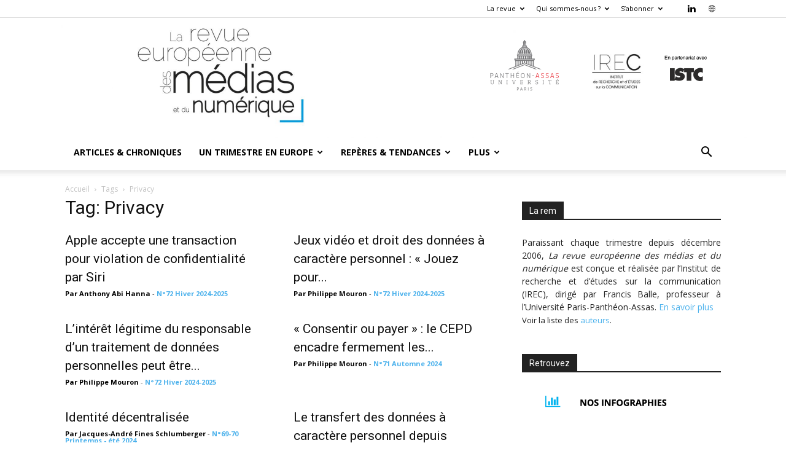

--- FILE ---
content_type: text/css
request_url: https://la-rem.eu/wp-content/themes/Newspaper-child-yarek/style.css?ver=12.0.0.1700674182
body_size: 24067
content:
/*
Theme Name: Newspaper Child Yarek
Theme URI: http://tagdiv.com
Template: Newspaper
Author: tagDiv
Author URI: http://themeforest.net/user/tagDiv/portfolio
Description: Premium WordPress template, clean and easy to use.
Tags: black,white,one-column,two-columns,fixed-layout
Version: 12.0.0.1700674182
Updated: 2024-05-05 18:29:42

*/
:root {
	--td_theme_color: #4db2ec;
	--td_grid_border_color: #ededed;
	--td_black: #222;
	--td_text_color: #111;
}
/*  ----------------------------------------------------------------------------
    responsive settings
*/
/* responsive landscape tablet */
/* responsive portrait tablet */
/* responsive portrait phone */
.mx_image_background {
	background-color: #f2f2f2;
}
.td-visibility-hidden {
	visibility: hidden;
}
.clearfix {
	*zoom: 1;
}
.clearfix:before,
.clearfix:after {
	display: table;
	content: "";
	line-height: 0;
}
.clearfix:after {
	clear: both;
}
/*
usage:
.td-block-row {
  .mx-row(td-block-span);
}

@all_span_selector - is the begining of the span selector
 */
html {
	font-family: sans-serif;
	/* 1 */
	-ms-text-size-adjust: 100%;
	/* 2 */
	-webkit-text-size-adjust: 100%;
	/* 2 */
}
/**
 * Remove default margin.
 */
body {
	margin: 0;
}
/* HTML5 display definitions
   ========================================================================== */
/**
 * Correct `block` display not defined for any HTML5 element in IE 8/9.
 * Correct `block` display not defined for `details` or `summary` in IE 10/11
 * and Firefox.
 * Correct `block` display not defined for `main` in IE 11.
 */
article,
aside,
details,
figcaption,
figure,
footer,
header,
hgroup,
main,
menu,
nav,
section,
summary {
	display: block;
}
/**
 * 1. Correct `inline-block` display not defined in IE 8/9.
 * 2. Normalize vertical alignment of `progress` in Chrome, Firefox, and Opera.
 */
audio,
canvas,
progress,
video {
	display: block;
	/* 1 */
	vertical-align: baseline;
	/* 2 */
}
/**
 * Prevent modern browsers from displaying `audio` without controls.
 * Remove excess height in iOS 5 devices.
 */
audio:not([controls]) {
	display: none;
	height: 0;
}
/**
 * Address `[hidden]` styling not present in IE 8/9/10.
 * Hide the `template` element in IE 8/9/11, Safari, and Firefox < 22.
 */
[hidden],
template {
	display: none;
}
/* Links
   ========================================================================== */
/**
 * Remove the gray background color from active links in IE 10.
 */
a {
	background-color: transparent;
}
/**
 * Improve readability when focused and also mouse hovered in all browsers.
 */
a:active,
a:hover {
	outline: 0;
}
/* Text-level semantics
   ========================================================================== */
/**
 * Address styling not present in IE 8/9/10/11, Safari, and Chrome.
 */
abbr[title] {
	border-bottom: 1px dotted;
}
/**
 * Address style set to `bolder` in Firefox 4+, Safari, and Chrome.
 */
b,
strong {
	font-weight: bold;
}
/**
 * Address styling not present in Safari and Chrome.
 */
dfn {
	font-style: italic;
}
/**
 * Address styling not present in IE 8/9.
 */
mark {
	background: #ff0;
	color: #000;
}
/**
 * Address inconsistent and variable font size in all browsers.
 */
small {
	font-size: 80%;
}
/**
 * Prevent `sub` and `sup` affecting `line-height` in all browsers.
 */
sub,
sup {
	font-size: 75%;
	line-height: 0;
	position: relative;
	vertical-align: baseline;
}
sup {
	top: -0.5em;
}
sub {
	bottom: -0.25em;
}
/* Embedded content
   ========================================================================== */
/**
 * Remove border when inside `a` element in IE 8/9/10.
 */
img {
	border: 0;
}
/**
 * Correct overflow not hidden in IE 9/10/11.
 */
svg:not(:root) {
	overflow: hidden;
}
/* Grouping content
   ========================================================================== */
/**
 * Address margin not present in IE 8/9 and Safari.
 */
figure {
	margin: 0;
}
/**
 * Address differences between Firefox and other browsers.
 */
hr {
	-moz-box-sizing: content-box;
	box-sizing: content-box;
	height: 0;
}
/**
 * Contain overflow in all browsers.
 */
pre {
	overflow: auto;
}
/**
 * Address odd `em`-unit font size rendering in all browsers.
 */
code,
kbd,
pre,
samp {
	font-family: monospace, monospace;
	font-size: 1em;
}
/* Forms
   ========================================================================== */
/**
 * Known limitation: by default, Chrome and Safari on OS X allow very limited
 * styling of `select`, unless a `border` property is set.
 */
/**
 * 1. Correct color not being inherited.
 *    Known issue: affects color of disabled elements.
 * 2. Correct font properties not being inherited.
 * 3. Address margins set differently in Firefox 4+, Safari, and Chrome.
 */
button,
input,
optgroup,
select,
textarea {
	color: inherit;
	/* 1 */
	font: inherit;
	/* 2 */
	margin: 0;
	/* 3 */
}
/**
 * Address `overflow` set to `hidden` in IE 8/9/10/11.
 */
button {
	overflow: visible;
}
/**
 * Address inconsistent `text-transform` inheritance for `button` and `select`.
 * All other form control elements do not inherit `text-transform` values.
 * Correct `button` style inheritance in Firefox, IE 8/9/10/11, and Opera.
 * Correct `select` style inheritance in Firefox.
 */
button,
select {
	text-transform: none;
}
/**
 * 1. Avoid the WebKit bug in Android 4.0.* where (2) destroys native `audio`
 *    and `video` controls.
 * 2. Correct inability to style clickable `input` types in iOS.
 * 3. Improve usability and consistency of cursor style between image-type
 *    `input` and others.
 */
button,
html input[type="button"],
input[type="reset"],
input[type="submit"] {
	-webkit-appearance: button;
	/* 2 */
	cursor: pointer;
	/* 3 */
}
/**
 * Re-set default cursor for disabled elements.
 */
button[disabled],
html input[disabled] {
	cursor: default;
}
/**
 * Remove inner padding and border in Firefox 4+.
 */
button::-moz-focus-inner,
input::-moz-focus-inner {
	border: 0;
	padding: 0;
}
/**
 * Address Firefox 4+ setting `line-height` on `input` using `!important` in
 * the UA stylesheet.
 */
input {
	line-height: normal;
}
/**
 * It's recommended that you don't attempt to style these elements.
 * Firefox's implementation doesn't respect box-sizing, padding, or width.
 *
 * 1. Address box sizing set to `content-box` in IE 8/9/10.
 * 2. Remove excess padding in IE 8/9/10.
 */
input[type="checkbox"],
input[type="radio"] {
	box-sizing: border-box;
	/* 1 */
	padding: 0;
	/* 2 */
}
/**
 * Fix the cursor style for Chrome's increment/decrement buttons. For certain
 * `font-size` values of the `input`, it causes the cursor style of the
 * decrement button to change from `default` to `text`.
 */
input[type="number"]::-webkit-inner-spin-button,
input[type="number"]::-webkit-outer-spin-button {
	height: auto;
}
/**
 * 1. Address `appearance` set to `searchfield` in Safari and Chrome.
 * 2. Address `box-sizing` set to `border-box` in Safari and Chrome
 *    (include `-moz` to future-proof).
 */
input[type="search"] {
	-webkit-appearance: textfield;
	/* 1 */
	-moz-box-sizing: content-box;
	-webkit-box-sizing: content-box;
	/* 2 */
	box-sizing: content-box;
}
/**
 * Remove inner padding and search cancel button in Safari and Chrome on OS X.
 * Safari (but not Chrome) clips the cancel button when the search input has
 * padding (and `textfield` appearance).
 */
input[type="search"]::-webkit-search-cancel-button,
input[type="search"]::-webkit-search-decoration {
	-webkit-appearance: none;
}
/**
 * Define consistent border, margin, and padding.
 */
fieldset {
	border: 1px solid #c0c0c0;
	margin: 0 2px;
	padding: 0.35em 0.625em 0.75em;
}
/**
 * 1. Correct `color` not being inherited in IE 8/9/10/11.
 * 2. Remove padding so people aren't caught out if they zero out fieldsets.
 */
legend {
	border: 0;
	/* 1 */
	padding: 0;
	/* 2 */
}
/**
 * Remove default vertical scrollbar in IE 8/9/10/11.
 */
textarea {
	overflow: auto;
}
/**
 * Don't inherit the `font-weight` (applied by a rule above).
 * NOTE: the default cannot safely be changed in Chrome and Safari on OS X.
 */
optgroup {
	font-weight: bold;
}
/* Tables
   ========================================================================== */
/**
 * Remove most spacing between table cells.
 */
table {
	border-collapse: collapse;
	border-spacing: 0;
}
td,
th {
	padding: 0;
}
/* 4.  Theme Grid */
* {
	-webkit-box-sizing: border-box;
	/* Safari/Chrome, other WebKit */
	-moz-box-sizing: border-box;
	/* Firefox, other Gecko */
	box-sizing: border-box;
	/* Opera/IE 8+ */
}
*:before,
*:after {
	-webkit-box-sizing: border-box;
	-moz-box-sizing: border-box;
	box-sizing: border-box;
}
img {
	max-width: 100%;
	height: auto;
}
.td-main-content-wrap,
.td-category-grid {
	background-color: #fff;
}
.td-page-meta {
	display: none;
}
/*  ----------------------------------------------------------------------------
    container
*/
.td-container,
.tdc-row,
.tdc-row-composer {
	width: 1068px;
	margin-right: auto;
	margin-left: auto;
}
.td-container:before,
.tdc-row:before,
.tdc-row-composer:before,
.td-container:after,
.tdc-row:after,
.tdc-row-composer:after {
	display: table;
	content: '';
	line-height: 0;
}
.td-container:after,
.tdc-row:after,
.tdc-row-composer:after {
	clear: both;
}
.tdc-row[class*="stretch_row"] > .td-pb-row > .td-element-style,
.tdc-row-composer[class*="stretch_row"] > .td-pb-row > .td-element-style {
	width: 100vw !important;
	left: 50% !important;
	transform: translateX(-50%) !important;
}
@media (max-width: 767px) {
	.td-pb-row > .td-element-style {
		width: 100vw !important;
		left: 50% !important;
		transform: translateX(-50%) !important;
	}
}
.td-md-is-ios .tdc-row[class*="stretch_row"] > .td-pb-row > .td-element-style,
.td-md-is-ios .tdc-row-composer[class*="stretch_row"] > .td-pb-row > .td-element-style {
	width: calc(100vw + 1px) !important;
}
@media (max-width: 767px) {
	.td-md-is-ios .td-pb-row > .td-element-style {
		width: calc(100vw + 1px) !important;
	}
}
.vc_inner.absolute_inner {
	/* responsive portrait tablet */
	/* responsive portrait tablet */
}
@media (min-width: 1019px) {
	.vc_inner.absolute_inner {
		padding-left: 20px;
		padding-right: 20px;
	}
}
@media (min-width: 768px) and (max-width: 1018px) {
	.vc_inner.absolute_inner {
		padding-left: 14px;
		padding-right: 14px;
	}
}
.vc_inner.absolute_inner_full {
	width: 100% !important;
}
.vc_inner.absolute_inner_1068 {
	width: 100% !important;
	max-width: 1156px;
	left: 0;
	right: 0;
	margin: 0 auto;
	/* responsive landscape tablet */
	/* responsive portrait tablet */
}
@media (min-width: 1019px) and (max-width: 1140px) {
	.vc_inner.absolute_inner_1068 {
		max-width: 1020px;
		padding-left: 0;
		padding-right: 0;
	}
}
@media (min-width: 768px) and (max-width: 1018px) {
	.vc_inner.absolute_inner_1068 {
		max-width: 768px;
		padding-left: 0;
		padding-right: 0;
	}
}
.tdc-row.stretch_row_1200,
.tdc-row-composer.stretch_row_1200 {
	width: auto !important;
	max-width: 1240px;
	/* responsive desktop */
	/* responsive landscape tablet */
}
.tdc-row.stretch_row_1200 > .td-pb-row,
.tdc-row-composer.stretch_row_1200 > .td-pb-row {
	/* responsive portrait tablet */
}
@media (min-width: 768px) and (max-width: 1018px) {
	.tdc-row.stretch_row_1200 > .td-pb-row,
	.tdc-row-composer.stretch_row_1200 > .td-pb-row {
		margin-right: 0;
		margin-left: 0;
	}
}
@media (min-width: 1141px) {
	.tdc-row.stretch_row_1200,
	.tdc-row-composer.stretch_row_1200 {
		padding-left: 24px;
		padding-right: 24px;
	}
}
@media (min-width: 1019px) and (max-width: 1140px) {
	.tdc-row.stretch_row_1200,
	.tdc-row-composer.stretch_row_1200 {
		padding-left: 20px;
		padding-right: 20px;
	}
}
.vc_inner.absolute_inner_1200 {
	width: 100% !important;
	max-width: 1248px;
	left: 0;
	right: 0;
	margin: 0 auto;
}
.tdc-row.stretch_row_1400,
.tdc-row-composer.stretch_row_1400 {
	width: auto !important;
	max-width: 1440px;
	/* responsive desktop */
	/* responsive landscape tablet */
}
.tdc-row.stretch_row_1400 > .td-pb-row,
.tdc-row-composer.stretch_row_1400 > .td-pb-row {
	/* responsive portrait tablet */
}
@media (min-width: 768px) and (max-width: 1018px) {
	.tdc-row.stretch_row_1400 > .td-pb-row,
	.tdc-row-composer.stretch_row_1400 > .td-pb-row {
		margin-right: 0;
		margin-left: 0;
	}
}
@media (min-width: 1141px) {
	.tdc-row.stretch_row_1400,
	.tdc-row-composer.stretch_row_1400 {
		padding-left: 24px;
		padding-right: 24px;
	}
}
@media (min-width: 1019px) and (max-width: 1140px) {
	.tdc-row.stretch_row_1400,
	.tdc-row-composer.stretch_row_1400 {
		padding-left: 20px;
		padding-right: 20px;
	}
}
.vc_inner.absolute_inner_1400 {
	width: 100% !important;
	max-width: 1448px;
	left: 0;
	right: 0;
	margin: 0 auto;
}
.tdc-row.stretch_row_1600,
.tdc-row-composer.stretch_row_1600 {
	width: auto !important;
	max-width: 1640px;
	/* responsive desktop */
	/* responsive landscape tablet */
}
.tdc-row.stretch_row_1600 > .td-pb-row,
.tdc-row-composer.stretch_row_1600 > .td-pb-row {
	/* responsive portrait tablet */
}
@media (min-width: 768px) and (max-width: 1018px) {
	.tdc-row.stretch_row_1600 > .td-pb-row,
	.tdc-row-composer.stretch_row_1600 > .td-pb-row {
		margin-right: 0;
		margin-left: 0;
	}
}
@media (min-width: 1141px) {
	.tdc-row.stretch_row_1600,
	.tdc-row-composer.stretch_row_1600 {
		padding-left: 24px;
		padding-right: 24px;
	}
}
@media (min-width: 1019px) and (max-width: 1140px) {
	.tdc-row.stretch_row_1600,
	.tdc-row-composer.stretch_row_1600 {
		padding-left: 20px;
		padding-right: 20px;
	}
}
.vc_inner.absolute_inner_1600 {
	width: 100% !important;
	max-width: 1648px;
	left: 0;
	right: 0;
	margin: 0 auto;
}
.tdc-row.stretch_row_1800,
.tdc-row-composer.stretch_row_1800 {
	width: auto !important;
	max-width: 1840px;
	/* responsive desktop */
	/* responsive landscape tablet */
}
.tdc-row.stretch_row_1800 > .td-pb-row,
.tdc-row-composer.stretch_row_1800 > .td-pb-row {
	/* responsive portrait tablet */
}
@media (min-width: 768px) and (max-width: 1018px) {
	.tdc-row.stretch_row_1800 > .td-pb-row,
	.tdc-row-composer.stretch_row_1800 > .td-pb-row {
		margin-right: 0;
		margin-left: 0;
	}
}
@media (min-width: 1141px) {
	.tdc-row.stretch_row_1800,
	.tdc-row-composer.stretch_row_1800 {
		padding-left: 24px;
		padding-right: 24px;
	}
}
@media (min-width: 1019px) and (max-width: 1140px) {
	.tdc-row.stretch_row_1800,
	.tdc-row-composer.stretch_row_1800 {
		padding-left: 20px;
		padding-right: 20px;
	}
}
.vc_inner.absolute_inner_1800 {
	width: 100% !important;
	max-width: 1848px;
	left: 0;
	right: 0;
	margin: 0 auto;
}
.tdc-row.stretch_row_content,
.tdc-row-composer.stretch_row_content {
	width: 100% !important;
}
.tdc-row.stretch_row_content_no_space,
.tdc-row-composer.stretch_row_content_no_space {
	width: 100% !important;
}
.tdc-row.stretch_row_content_no_space > .td-pb-row,
.tdc-row-composer.stretch_row_content_no_space > .td-pb-row {
	margin-left: 0;
	margin-right: 0;
}
.tdc-row.td-stretch-content,
.tdc-row-composer.td-stretch-content {
	/* responsive portrait phone */
}
@media (max-width: 767px) {
	.tdc-row.td-stretch-content,
	.tdc-row-composer.td-stretch-content {
		padding-left: 20px;
		padding-right: 20px;
	}
}
/*  ----------------------------------------------------------------------------
    rows
*/
.td-pb-row {
	*zoom: 1;
	margin-right: -24px;
	margin-left: -24px;
	position: relative;
}
.td-pb-row:before,
.td-pb-row:after {
	display: table;
	content: '';
}
.td-pb-row:after {
	clear: both;
}
.td-boxed-layout .vc_row {
	width: auto;
	left: 0;
	padding-left: 0;
	padding-right: 0;
}
/*  ----------------------------------------------------------------------------
    all spans
*/
.td-pb-row [class*="td-pb-span"] {
	display: block;
	min-height: 1px;
	float: left;
	padding-right: 24px;
	padding-left: 24px;
	/* responsive landscape tablet */
	/* responsive portrait tablet */
	/* responsive portrait phone */
	position: relative;
}
@media (min-width: 1019px) and (max-width: 1140px) {
	.td-pb-row [class*="td-pb-span"] {
		padding-right: 20px;
		padding-left: 20px;
	}
}
@media (min-width: 768px) and (max-width: 1018px) {
	.td-pb-row [class*="td-pb-span"] {
		padding-right: 14px;
		padding-left: 14px;
	}
}
@media (max-width: 767px) {
	.td-pb-row [class*="td-pb-span"] {
		padding-right: 0;
		padding-left: 0;
		float: none;
		width: 100%;
	}
}
.vc_row-no-padding.td-pb-row [class*="td-pb-span"] {
	padding-left: 0;
	padding-right: 0;
}
/*  ----------------------------------------------------------------------------
    smart sidebar - fix
*/
.td-ss-main-sidebar,
.td-ss-row .td-pb-span4 .wpb_wrapper {
	-webkit-backface-visibility: hidden;
	-webkit-perspective: 1000;
}
/*  ----------------------------------------------------------------------------
    main grid
*/
.td-pb-span1 {
	width: 8.33333333%;
}
.td-pb-span2 {
	width: 16.66666667%;
}
.td-pb-span3 {
	width: 25%;
}
.td-pb-span4 {
	width: 33.33333333%;
}
.td-pb-span5 {
	width: 41.66666667%;
}
.td-pb-span6 {
	width: 50%;
}
.td-pb-span7 {
	width: 58.33333333%;
}
.td-pb-span8 {
	width: 66.66666667%;
}
.td-pb-span9 {
	width: 75%;
}
.td-pb-span10 {
	width: 83.33333333%;
}
.td-pb-span11 {
	width: 91.66666667%;
}
.td-pb-span12 {
	width: 100%;
}
/*  ----------------------------------------------------------------------------
    hacks Visual Composer
*/
.wpb_row {
	margin-bottom: 0;
}
.vc_col-has-fill > .vc_column-inner,
.vc_row-has-fill + .vc_row-full-width + .vc_row > .vc_column_container > .vc_column-inner,
.vc_row-has-fill + .vc_row > .vc_column_container > .vc_column-inner,
.vc_row-has-fill + .vc_vc_row > .vc_row > .vc_vc_column > .vc_column_container > .vc_column-inner,
.vc_row-has-fill + .vc_vc_row_inner > .vc_row > .vc_vc_column_inner > .vc_column_container > .vc_column-inner,
.vc_row-has-fill > .vc_column_container > .vc_column-inner,
.vc_row-has-fill > .vc_row > .vc_vc_column > .vc_column_container > .vc_column-inner,
.vc_row-has-fill > .vc_vc_column_inner > .vc_column_container > .vc_column-inner {
	padding-top: 0;
}
.vc_row .vc_column-inner {
	padding-left: 0;
	padding-right: 0;
}
/* block row + global block spans */
.td-block-row {
	*zoom: 1;
	margin-left: -24px;
	margin-right: -24px;
}
.td-block-row:before,
.td-block-row:after {
	display: table;
	content: '';
}
.td-block-row:after {
	clear: both;
}
.td-block-row [class*="td-block-span"] {
	display: block;
	min-height: 1px;
	float: left;
	padding-right: 24px;
	padding-left: 24px;
	/* responsive landscape tablet */
	/* responsive portrait tablet */
	/* responsive portrait phone */
}
@media (min-width: 1019px) and (max-width: 1140px) {
	.td-block-row [class*="td-block-span"] {
		padding-right: 20px;
		padding-left: 20px;
	}
}
@media (min-width: 768px) and (max-width: 1018px) {
	.td-block-row [class*="td-block-span"] {
		padding-right: 14px;
		padding-left: 14px;
	}
}
@media (max-width: 767px) {
	.td-block-row [class*="td-block-span"] {
		padding-right: 0;
		padding-left: 0;
		float: none;
		width: 100%;
	}
}
.td-block-span1 {
	width: 8.33333333%;
}
.td-block-span2 {
	width: 16.66666667%;
}
.td-block-span3 {
	width: 25%;
}
.td-block-span4 {
	width: 33.33333333%;
}
.td-block-span5 {
	width: 41.66666667%;
}
.td-block-span6 {
	width: 50%;
}
.td-block-span7 {
	width: 58.33333333%;
}
.td-block-span8 {
	width: 66.66666667%;
}
.td-block-span9 {
	width: 75%;
}
.td-block-span10 {
	width: 83.33333333%;
}
.td-block-span11 {
	width: 91.66666667%;
}
.td-block-span12 {
	width: 100%;
}
/* responsive landscape tablet */
@media (min-width: 1019px) and (max-width: 1140px) {
	.td-container,
	.tdc-row,
	.tdc-row-composer {
		width: 980px;
	}
	.td-pb-row,
	.td-block-row {
		margin-right: -20px;
		margin-left: -20px;
	}
}
/* responsive portrait tablet */
@media (min-width: 768px) and (max-width: 1018px) {
	.td-container,
	.tdc-row,
	.tdc-row-composer {
		width: 740px;
	}
	.td-pb-row,
	.td-block-row {
		margin-right: -14px;
		margin-left: -14px;
	}
}
/* responsive portrait phone */
@media (max-width: 767px) {
	.td-container,
	.tdc-row,
	.tdc-row-composer {
		width: 100%;
		padding-left: 20px;
		padding-right: 20px;
	}
	.td-pb-row,
	.td-block-row {
		width: 100%;
		margin-left: 0;
		margin-right: 0;
	}
}
/*  ----------------------------------------------------------------------------
    header grid container
*/
.td-header-wrap {
	position: relative;
	z-index: 2000;
}
/* header rows */
.td-header-row {
	*zoom: 1;
	font-family: 'Open Sans', 'Open Sans Regular', sans-serif;
}
.td-header-row:before,
.td-header-row:after {
	display: table;
	content: '';
}
.td-header-row:after {
	clear: both;
}
.td-header-row [class*="td-header-sp"] {
	display: block;
	min-height: 1px;
	float: left;
	padding-right: 24px;
	padding-left: 24px;
	/* responsive landscape tablet */
	/* responsive portrait tablet */
	/* responsive portrait phone */
}
@media (min-width: 1019px) and (max-width: 1140px) {
	.td-header-row [class*="td-header-sp"] {
		padding-right: 20px;
		padding-left: 20px;
	}
}
@media (min-width: 768px) and (max-width: 1018px) {
	.td-header-row [class*="td-header-sp"] {
		padding-right: 14px;
		padding-left: 14px;
	}
}
@media (max-width: 767px) {
	.td-header-row [class*="td-header-sp"] {
		padding-right: 0;
		padding-left: 0;
		float: none;
		width: 100%;
	}
}
.td-header-gradient:before {
	content: "";
	background: transparent url('[data-uri]');
	width: 100%;
	height: 12px;
	position: absolute;
	left: 0;
	bottom: -12px;
	z-index: 1;
}
/*  ----------------------------------------------------------------------------
    logo
*/
.td-logo {
	margin: 0;
	padding: 0;
	line-height: inherit;
	font-size: inherit !important;
}
/*  ----------------------------------------------------------------------------
    Search
*/
/* the search button */
#td-header-search-button {
	/* responsive portrait phone */
}
@media (max-width: 767px) {
	#td-header-search-button {
		display: none;
	}
}
#td-header-search-button-mob {
	display: none;
	/* responsive portrait phone */
}
@media (max-width: 767px) {
	#td-header-search-button-mob {
		display: block;
	}
}
/* the search drop down */
.td-search-box-wrap {
	position: absolute;
	top: 100%;
	right: 0;
}
#td-top-search {
	position: absolute;
	right: 0;
	top: 50%;
	margin-top: -24px;
	/* responsive portrait phone */
}
@media (max-width: 767px) {
	#td-top-search {
		top: 0;
		margin-top: 0;
	}
}
/* responsive without mobile */
@media (min-width: 768px) {
	.td-drop-down-search .td-search-form {
		margin: 20px;
	}
}
.td-header-wrap .td-drop-down-search {
	position: absolute;
	top: 100%;
	right: 0;
	visibility: hidden;
	opacity: 0;
	-webkit-transition: all 0.4s ease;
	transition: all 0.4s ease;
	transform: translate3d(0, 20px, 0);
	-webkit-transform: translate3d(0, 20px, 0);
	background-color: #fff;
	-webkit-box-shadow: 0 2px 6px rgba(0, 0, 0, 0.2);
	box-shadow: 0 2px 6px rgba(0, 0, 0, 0.2);
	border-top: 0;
	width: 342px;
	pointer-events: none;
	/* this class is added by the js to open the menu - will be used for animation */
	/* search form */
	/* triangle top */
}
.td-header-wrap .td-drop-down-search.td-drop-down-search-open {
	visibility: visible;
	opacity: 1;
	transform: translate3d(0, 0, 0);
	-webkit-transform: translate3d(0, 0, 0);
	pointer-events: auto;
}
.td-header-wrap .td-drop-down-search .btn {
	position: absolute;
	height: 32px;
	min-width: 67px;
	line-height: 17px;
	padding: 7px 15px 8px;
	text-shadow: none;
	vertical-align: top;
	right: 20px;
	margin: 0 !important;
	-webkit-transition: background-color 0.4s;
	transition: background-color 0.4s;
}
.td-header-wrap .td-drop-down-search .btn:hover {
	background-color: var(--td_theme_color, #4db2ec);
}
.td-header-wrap .td-drop-down-search:before {
	position: absolute;
	top: -9px;
	right: 19px;
	display: block;
	content: '';
	width: 0;
	height: 0;
	border-style: solid;
	border-width: 0 5.5px 6px 5.5px;
	border-color: transparent transparent var(--td_theme_color, #4db2ec) transparent;
}
.td-header-wrap .td-drop-down-search:after {
	position: absolute;
	top: -3px;
	display: block;
	content: '';
	right: 0;
	left: 0;
	margin: 0 auto;
	width: 100%;
	height: 3px;
	background-color: var(--td_theme_color, #4db2ec);
}
.td-header-wrap #td-header-search {
	width: 235px;
	height: 32px;
	margin: 0;
	border-right: 0;
	line-height: 17px;
	border-color: #eaeaea !important;
	/* responsive portrait phone */
}
@media (max-width: 767px) {
	.td-header-wrap #td-header-search {
		width: 91%;
		font-size: 16px;
	}
}
.td-header-wrap .td-post-category {
	z-index: 2;
	position: relative;
}
.td-header-wrap .meta-info {
	line-height: 14px;
}
/* -------------------------------------------------------------------

Headers style

----------------------------------------------------------------------  */
/* General */
.td-banner-wrap-full {
	position: relative;
}
.td-header-menu-wrap-full {
	z-index: 9998;
	position: relative;
}
/* responsive portrait phone */
@media (max-width: 767px) {
	.td-header-wrap .td-header-menu-wrap-full,
	.td-header-wrap .td-header-menu-wrap,
	.td-header-wrap .td-header-main-menu {
		background-color: var(--td_mobile_menu_color, #222222) !important;
		height: 54px !important;
	}
	.header-search-wrap .td-icon-search {
		color: var(--td_mobile_icons_color, #ffffff) !important;
	}
}
/* ----------------------------------------------- */
.td-logo-text-container {
	display: inline-block;
	vertical-align: middle;
	line-height: 1;
	z-index: 1;
}
.td-logo-text-container span {
	display: inline-block;
	width: 100%;
}
.td-logo-text-container .td-logo-text {
	font-size: 75px;
	font-family: serif;
	color: #222;
	line-height: 1;
	/* responsive portrait phone */
}
@media (max-width: 767px) {
	.td-logo-text-container .td-logo-text {
		font-size: 36px;
	}
}
.td-logo-text-container .td-logo {
	line-height: 1 !important;
}
.td-logo-text-container .td-tagline-text {
	letter-spacing: 1.8px;
	font-size: 12px;
	font-family: serif;
	color: #777;
	padding-top: 2px;
	padding-bottom: 10px;
	/* responsive portrait phone */
}
@media (max-width: 767px) {
	.td-logo-text-container .td-tagline-text {
		font-size: 11px;
	}
}
.td-header-wrap .td-header-menu-wrap-full {
	background-color: #fff;
}
/* -------------------------------------------------------------------
  Style Default
----------------------------------------------------------------------  */
.td-header-style-1 .td-logo-text-wrap {
	min-height: 130px;
	line-height: 130px;
	/* responsive portrait phone */
}
@media (max-width: 767px) {
	.td-header-style-1 .td-logo-text-wrap {
		line-height: 90px;
		min-height: 90px;
	}
}
.td-header-style-1 .td-logo-text-wrap a {
	position: relative;
	z-index: 1;
	line-height: 130px;
	display: inline-block;
	vertical-align: middle;
	/* responsive portrait phone */
}
@media (max-width: 767px) {
	.td-header-style-1 .td-logo-text-wrap a {
		line-height: 90px;
	}
}
.td-header-style-1 .td-logo-text-wrap .td-logo {
	line-height: 130px;
	/* responsive portrait phone */
}
@media (max-width: 767px) {
	.td-header-style-1 .td-logo-text-wrap .td-logo {
		line-height: 90px;
	}
}
.td-header-style-1 .td-logo-text-container a {
	line-height: 1;
}
.td-header-style-1 .td-header-sp-logo {
	text-align: center;
}
.td-header-style-1 .header-search-wrap .td-icon-search {
	color: #000;
	/* responsive portrait phone */
}
@media (max-width: 767px) {
	.td-header-style-1 .header-search-wrap .td-icon-search {
		color: #fff;
	}
}
.td-header-style-1 .td-header-menu-wrap-full {
	position: relative;
}
/*  ----------------------------------------------------------------------------
    main menu
*/
.td-header-main-menu {
	position: relative;
	z-index: 999;
	padding-right: 48px;
}
@media (max-width: 767px) {
	.td-header-main-menu {
		padding-right: 64px;
		padding-left: 2px;
	}
}
.td-header-menu-no-search .td-header-main-menu {
	padding-right: 0;
}
/*  ----------------------------------------------------------------------------
    SF menu
*/
.sf-menu,
.sf-menu ul,
.sf-menu li {
	margin: 0;
	list-style: none;
}
/* responsive phone */
@media (max-width: 767px) {
	.sf-menu {
		display: none;
	}
}
.sf-menu ul {
	position: absolute;
	top: -999em;
	width: 10em;
	/* left offset of submenus need to match (see below) */
}
.sf-menu > li.td-normal-menu > ul.sub-menu {
	left: -15px;
	/* responsive portrait tablet */
}
@media (min-width: 768px) and (max-width: 1018px) {
	.sf-menu > li.td-normal-menu > ul.sub-menu {
		left: -5px;
	}
}
.sf-menu ul li {
	width: 100%;
}
.sf-menu li:hover {
	visibility: inherit;
	/* fixes IE7 'sticky bug' */
}
.sf-menu li {
	float: left;
	position: relative;
}
.sf-menu li .fa {
	margin-right: 10px;
	font-size: 1.4em;
	vertical-align: middle;
	position: relative;
	top: -1px;
}
.sf-menu li .td-only-icon {
	margin-right: 0;
}
.sf-menu .td-menu-item > a {
	display: block;
	position: relative;
}
.sf-menu li:hover ul,
.sf-menu li.sfHover ul {
	left: 0;
	top: auto;
	z-index: 99;
}
ul.sf-menu li:hover li ul,
ul.sf-menu li.sfHover li ul {
	top: -999em;
}
ul.sf-menu li li:hover ul,
ul.sf-menu li li.sfHover ul {
	left: 10em;
	/* match ul width */
	top: 0 !important;
}
ul.sf-menu li li:hover li ul,
ul.sf-menu li li.sfHover li ul {
	top: -999em;
}
.sf-menu > .current-menu-ancestor,
.sf-menu > .current-category-ancestor,
.sf-menu > .current-menu-item {
	z-index: 0;
}
/*  ----------------------------------------------------------------------------
    All the links
*/
/* remove the down arrow on links with  (icons menus) */
.td-no-down-arrow > a .sf-sub-indicator {
	display: none;
}
.sf-menu > li > a {
	padding: 0 14px;
	line-height: 48px;
	font-size: 14px;
	color: #000;
	font-weight: 700;
	text-transform: uppercase;
	-webkit-backface-visibility: hidden;
}
@media (min-width: 768px) and (max-width: 1018px) {
	.sf-menu > li > a {
		padding: 0 9px;
		font-size: 11px;
	}
}
/* menu icons */
.sf-menu .menu_icon {
	position: relative;
	top: 13px;
	float: left;
}
.sf-menu .sub-menu .menu_icon {
	top: 0;
}
.sf-menu .menu_hidden {
	display: none !important;
}
/* hover and current menu */
.sf-menu > .current-menu-item > a,
.sf-menu > .current-menu-ancestor > a,
.sf-menu > .current-category-ancestor > a,
.sf-menu > li > a:hover,
.sf-menu > .sfHover,
.sf-menu > .sfHover > a {
	z-index: 999;
}
.sf-menu > .current-menu-item > a,
.sf-menu > .current-menu-ancestor > a,
.sf-menu > .current-category-ancestor > a,
.sf-menu > li > a:hover,
.sf-menu > .sfHover > a {
	background-color: transparent;
}
.td-affix {
	/* hover and current menu */
}
.td-affix .sf-menu > .current-menu-item > a,
.td-affix .sf-menu > .current-menu-ancestor > a,
.td-affix .sf-menu > .current-category-ancestor > a,
.td-affix .sf-menu > li > a:hover,
.td-affix .sf-menu > .sfHover > a {
	background-color: transparent;
}
/* Bottom border on Main Menu */
.sf-menu > li > a:after {
	background-color: transparent;
	content: '';
	width: 0;
	height: 3px;
	position: absolute;
	bottom: 0;
	left: 0;
	right: 0;
	margin: 0 auto;
	-webkit-transform: translate3d(0, 0, 0);
	transform: translate3d(0, 0, 0);
	-webkit-transition: width 0.2s ease;
	transition: width 0.2s ease;
}
/* hover and current menu border */
.sf-menu > .current-menu-item > a:after,
.sf-menu > .current-menu-ancestor > a:after,
.sf-menu > .current-category-ancestor > a:after,
.sf-menu > li:hover > a:after,
.sf-menu > .sfHover > a:after {
	background-color: var(--td_theme_color, #4db2ec);
	width: 100%;
}
#td-header-menu {
	display: inline-block;
	vertical-align: top;
}
/*  ----------------------------------------------------------------------------
    submenu
*/
.td-normal-menu ul {
	box-shadow: 1px 1px 4px rgba(0, 0, 0, 0.15);
}
.sf-menu .td-normal-menu ul {
	padding: 15px 0;
	/* responsive portrait tablet */
}
@media (min-width: 768px) and (max-width: 1018px) {
	.sf-menu .td-normal-menu ul {
		padding: 8px 0;
	}
}
.sf-menu .td-normal-menu ul ul {
	margin: -15px 0;
	/* responsive portrait tablet */
}
@media (min-width: 768px) and (max-width: 1018px) {
	.sf-menu .td-normal-menu ul ul {
		margin: -8px 0;
	}
}
.sf-menu ul {
	background-color: #fff;
}
.sf-menu ul .td-menu-item > a {
	padding: 7px 30px;
	font-size: 12px;
	line-height: 20px;
	color: #111;
}
.sf-menu ul .td-menu-item > a .fa {
	font-size: 1em;
	position: relative;
	top: -1px;
	width: 20px;
	margin-right: 5px;
	text-align: center;
}
@media (min-width: 768px) and (max-width: 1018px) {
	.sf-menu ul .td-menu-item > a {
		padding: 5px 16px 6px;
		font-size: 11px;
	}
}
.sf-menu ul .td-icon-menu-down {
	float: right;
	top: 0;
	font-size: 7px;
}
.sf-menu ul .td-menu-item > a:hover,
.sf-menu ul .sfHover > a,
.sf-menu ul .current-menu-ancestor > a,
.sf-menu ul .current-category-ancestor > a,
.sf-menu ul .current-menu-item > a {
	color: var(--td_theme_color, #4db2ec);
}
.sf-menu li:hover,
.sf-menu li.sfHover,
.sf-menu a:focus,
.sf-menu a:hover,
.sf-menu a:active {
	outline: 0;
}
/*  ----------------------------------------------------------------------------
    arrows
*/
.sf-menu .td-icon-menu-down {
	position: absolute;
	top: 50%;
	margin-top: -5px;
	padding-left: 7px;
	font-size: 9px;
}
@media (min-width: 768px) and (max-width: 1018px) {
	.sf-menu .td-icon-menu-down {
		padding-left: 6px;
	}
}
.sf-menu .sub-menu {
	-webkit-backface-visibility: hidden;
}
.sf-menu .sub-menu .td-icon-menu-down {
	position: absolute;
	top: 50%;
	right: 19px;
	margin-top: -9px;
	line-height: 19px;
}
.td-menu-badge {
	font-size: 10px;
	background-color: #f0f8ff;
	color: var(--td_theme_color, #4db2ec);
	border-radius: 10px;
	padding: 3px 7px 4px;
	display: inline-block;
	margin-left: 6px;
	margin-right: -4px;
	line-height: 1;
	position: relative;
	top: -1px;
}
.td-menu-badge-right {
	top: 2px;
	float: right;
	right: -8px;
	background-color: rgba(0, 0, 0, 0.03);
	color: #999;
}
.td-menu-subtitle {
	font-style: italic;
	font-size: 10px;
	display: block;
	line-height: 1;
	padding-right: 20px;
	color: #999;
}
.td-menu-badge-width > ul {
	min-width: 220px;
}
.td-menu-badge-width > ul li:hover .td-menu-badge {
	background-color: #f0f8ff;
	color: var(--td_theme_color, #4db2ec);
}
.td-menu-border {
	border-bottom: 1px solid #f3f3f3;
	display: block;
	padding-bottom: 12px;
}
/* responsive portrait phone */
@media (max-width: 767px) {
	.td-menu-badge,
	.td-menu-subtitle,
	.td-menu-border {
		display: none;
	}
}
.sf-menu a.sf-with-ul {
	padding-right: 31px;
	min-width: 1px;
	/* trigger IE7 hasLayout so spans position accurately */
}
@media (min-width: 768px) and (max-width: 1018px) {
	.sf-menu a.sf-with-ul {
		padding-right: 22px;
	}
}
/* arrow for all items in the menues */
a.sf-with-ul i.td-icon-menu-down:before {
	content: '\e808';
}
/* arrow for all items in the menues AT FIRST LEVEL*/
ul.sf-js-enabled > li > a > i.td-icon-menu-down:before {
	content: '\e806' !important;
}
/*  ----------------------------------------------------------------------------
    Search
*/
.header-search-wrap {
	position: absolute;
	top: 0;
	right: 0;
	z-index: 999;
}
.header-search-wrap .td-icon-search {
	display: inline-block;
	font-size: 19px;
	width: 48px;
	line-height: 48px;
	text-align: center;
	/* responsive portrait tablet */
	/* responsive portrait phone */
}
@media (min-width: 768px) and (max-width: 1018px) {
	.header-search-wrap .td-icon-search {
		font-size: 15px;
	}
}
@media (max-width: 767px) {
	.header-search-wrap .td-icon-search {
		height: 54px;
		width: 54px;
		line-height: 54px;
		font-size: 22px;
		margin-right: 2px;
	}
}
.td-header-menu-social + .td-search-wrapper #td-header-search-button {
	position: relative;
}
.td-header-menu-social + .td-search-wrapper #td-header-search-button:before {
	content: '';
	position: absolute;
	top: 0;
	left: 0;
	width: 1px;
	height: 100%;
	background-color: #000;
	opacity: 0.08;
	/* responsive tablet + phone */
}
@media (max-width: 1140px) {
	.td-header-menu-social + .td-search-wrapper #td-header-search-button:before {
		display: none;
	}
}
.td-demo-multicolumn-2 .sub-menu {
	padding: 14px;
	-moz-column-count: 2;
	-webkit-column-count: 2;
	column-count: 2;
}
.td-menu-mob-open-menu .td-demo-multicolumn-2 .sub-menu {
	padding: 0;
	-moz-column-count: 1;
	-webkit-column-count: 1;
	column-count: 1;
}
.td-menu-mob-open-menu .td-demo-menuitem-hide {
	display: none;
}
.td-demo-menuitem-hide {
	visibility: hidden;
}
.td-mega-menu-page .sub-menu ul {
	display: inline-block !important;
	position: initial !important;
	width: auto !important;
}
/*
  Mobile menu
*/
#td-outer-wrap {
	overflow: hidden;
	/* responsive portrait phone */
}
@media (max-width: 767px) {
	#td-outer-wrap {
		margin: auto;
		width: 100%;
		-webkit-transition: transform 0.7s ease;
		transition: transform 0.7s ease;
		-webkit-transform-origin: 50% 200px 0;
		transform-origin: 50% 200px 0;
	}
}
/* toggle button - burger button */
#td-top-mobile-toggle {
	display: none;
	/* responsive phone */
}
@media (max-width: 767px) {
	#td-top-mobile-toggle {
		display: inline-block;
		position: relative;
	}
}
#td-top-mobile-toggle a {
	display: inline-block;
}
#td-top-mobile-toggle i {
	font-size: 27px;
	width: 64px;
	line-height: 54px;
	height: 54px;
	display: inline-block;
	padding-top: 1px;
	color: var(--td_mobile_icons_color, #ffffff);
}
/*
    Mobile opened menu with admin bar
*/
.admin-bar #td-mobile-nav {
	padding-top: 32px;
}
@media (max-width: 767px) {
	.admin-bar #td-mobile-nav {
		padding-top: 46px;
	}
}
.td-menu-background {
	background-repeat: var(--td_mobile_background_repeat, no-repeat);
	background-size: var(--td_mobile_background_size, cover);
	background-position: var(--td_mobile_background_size, center top);
	position: fixed;
	top: 0;
	display: block;
	width: 100%;
	height: 113%;
	z-index: 9999;
	visibility: hidden;
	transform: translate3d(-100%, 0, 0);
	-webkit-transform: translate3d(-100%, 0, 0);
}
.td-menu-background:before {
	content: '';
	width: 100%;
	height: 100%;
	position: absolute;
	top: 0;
	left: 0;
	opacity: 0.98;
	background: #313b45;
	background: -webkit-gradient(left top, left bottom, color-stop(0%, var(--td_mobile_gradient_one_mob, #313b45)), color-stop(100%, var(--td_mobile_gradient_two_mob, #3393b8)));
	background: linear-gradient(to bottom, var(--td_mobile_gradient_one_mob, #313b45) 0%, var(--td_mobile_gradient_two_mob, #3393b8) 100%);
	filter: progid:DXImageTransform.Microsoft.gradient(startColorstr='var(--td_mobile_gradient_one_mob, #313b45)', endColorstr='var(--td_mobile_gradient_two_mob, #3393b8)', GradientType=0);
}
#td-mobile-nav {
	padding: 0;
	position: fixed;
	width: 100%;
	height: calc(100% + 1px);
	top: 0;
	z-index: 9999;
	visibility: hidden;
	transform: translate3d(-99%, 0, 0);
	-webkit-transform: translate3d(-99%, 0, 0);
	left: -1%;
	font-family: -apple-system, ".SFNSText-Regular", "San Francisco", "Roboto", "Segoe UI", "Helvetica Neue", "Lucida Grande", sans-serif;
}
#td-mobile-nav .td_display_err {
	text-align: center;
	color: var(--td_mobile_text_color, #ffffff);
	border: none;
	-webkit-box-shadow: 0 0 8px rgba(0, 0, 0, 0.16);
	box-shadow: 0 0 8px rgba(0, 0, 0, 0.16);
	margin: -9px -30px 24px;
	font-size: 14px;
	border-radius: 0;
	padding: 12px;
	position: relative;
	background-color: rgba(255, 255, 255, 0.06);
	display: none;
}
#td-mobile-nav input:invalid {
	box-shadow: none !important;
}
.td-js-loaded .td-menu-background,
.td-js-loaded #td-mobile-nav {
	visibility: visible !important;
	-webkit-transition: transform 0.5s cubic-bezier(0.79, 0.14, 0.15, 0.86);
	transition: transform 0.5s cubic-bezier(0.79, 0.14, 0.15, 0.86);
}
#td-mobile-nav {
	height: 1px;
	overflow: hidden;
}
#td-mobile-nav .td-menu-socials {
	padding: 0 65px 0 20px;
	overflow: hidden;
	height: 60px;
}
#td-mobile-nav .td-social-icon-wrap {
	margin: 20px 5px 0 0;
	display: inline-block;
}
#td-mobile-nav .td-social-icon-wrap i {
	border: none;
	background-color: transparent;
	font-size: 14px;
	width: 40px;
	height: 40px;
	line-height: 38px;
	color: var(--td_mobile_text_color, #ffffff);
	vertical-align: middle;
}
#td-mobile-nav .td-social-icon-wrap .td-icon-instagram {
	font-size: 16px;
}
.td-mobile-close {
	position: absolute;
	right: 1px;
	top: 0;
	z-index: 1000;
}
.td-mobile-close .td-icon-close-mobile {
	height: 70px;
	width: 70px;
	line-height: 70px;
	font-size: 21px;
	color: var(--td_mobile_text_color, #ffffff);
	top: 4px;
	position: relative;
}
.td-mobile-content {
	padding: 20px 20px 0;
}
.td-mobile-container {
	padding-bottom: 20px;
	position: relative;
}
.td-mobile-content {
	/* first submenu */
	/* hide the icons */
	/* reposition the main menu */
}
.td-mobile-content .fa {
	margin-right: 10px;
	min-width: 22px !important;
	display: inline-block;
	font-size: 18px;
	text-align: center;
	position: relative;
	top: -1px;
}
.td-mobile-content .sub-menu .fa {
	margin-right: 5px;
	min-width: 16px !important;
	font-size: 13px;
}
.td-mobile-content ul {
	list-style: none;
	margin: 0;
	padding: 0;
}
.td-mobile-content li {
	float: none;
	margin-left: 0;
	-webkit-touch-callout: none;
	-webkit-user-select: none;
	user-select: none;
}
.td-mobile-content li a {
	display: block;
	line-height: 21px;
	font-size: 21px;
	color: var(--td_mobile_text_color, #ffffff);
	margin-left: 0;
	padding: 12px 30px 12px 12px;
	font-weight: bold;
}
.td-mobile-content .td_mobile_submenu > a .td-icon-menu-right {
	display: inline-block;
}
.td-mobile-content .td-icon-menu-right {
	display: none;
	position: absolute;
	cursor: pointer;
	top: 10px;
	right: -4px;
	z-index: 1000;
	font-size: 14px;
	padding: 6px 12px;
	float: right;
	color: var(--td_mobile_text_color, #ffffff);
	-webkit-transform-origin: 50% 48% 0px;
	transform-origin: 50% 48% 0px;
	-webkit-transition: transform 0.3s ease;
	transition: transform 0.3s ease;
	transform: rotate(-90deg);
	-webkit-transform: rotate(-90deg);
}
.td-mobile-content .td-icon-menu-right:before {
	content: '\e83d';
}
.td-mobile-content .td-sub-menu-open > a i {
	transform: rotate(0deg);
	-webkit-transform: rotate(0deg);
}
.td-mobile-content .td-sub-menu-open > ul {
	display: block;
	max-height: 2000px;
	opacity: 0.9;
}
.td-mobile-content .sub-menu {
	max-height: 0;
	overflow: hidden;
	opacity: 0;
	-webkit-transition: max-height 0.5s cubic-bezier(0.77, 0, 0.175, 1), opacity 0.5s cubic-bezier(0.77, 0, 0.175, 1);
	transition: max-height 0.5s cubic-bezier(0.77, 0, 0.175, 1), opacity 0.5s cubic-bezier(0.77, 0, 0.175, 1);
	/* 2nd level submenu */
}
.td-mobile-content .sub-menu .td-icon-menu-right {
	font-size: 11px;
	right: -2px;
	top: 8px;
	color: var(--td_mobile_text_color, #ffffff);
}
.td-mobile-content .sub-menu a {
	padding: 9px 26px 9px 36px !important;
	line-height: 19px;
	font-size: 16px;
	font-weight: normal;
}
.td-mobile-content .sub-menu .sub-menu {
	/* 3rd level submenu */
}
.td-mobile-content .sub-menu .sub-menu a {
	padding-left: 55px !important;
}
.td-mobile-content .sub-menu .sub-menu .sub-menu a {
	padding-left: 74px !important;
}
.td-mobile-content .current-menu-item > a,
.td-mobile-content .current-menu-ancestor > a,
.td-mobile-content .current-category-ancestor > a {
	color: var(--td_mobile_text_active_color, #73c7e3);
}
.td-mobile-content .menu_icon {
	display: none;
}
.td-mobile-content .menu-item-has-children a {
	width: 100%;
	z-index: 1;
}
.td-mobile-content .td-link-element-after {
	position: relative;
}
.rtl .td-mobile-content .td-icon-menu-right {
	right: auto;
	left: -4px;
	transform: rotate(90deg);
	-webkit-transform: rotate(90deg);
}
.rtl .td-mobile-content .td-sub-menu-open > a i {
	transform: rotate(0deg);
	-webkit-transform: rotate(0deg);
}
.td-menu-mob-open-menu #td-outer-wrap {
	position: fixed;
	transform: scale3d(0.9, 0.9, 0.9);
	-webkit-transform: scale3d(0.9, 0.9, 0.9);
	-webkit-box-shadow: 0 0 46px #000000;
	box-shadow: 0 0 46px #000000;
}
.td-menu-mob-open-menu #td-mobile-nav {
	height: calc(100% + 1px);
	overflow: auto;
	transform: translate3d(0, 0, 0);
	-webkit-transform: translate3d(0, 0, 0);
	left: 0;
}
.td-menu-mob-open-menu #td-mobile-nav label {
	-webkit-transition: all 0.2s ease;
	transition: all 0.2s ease;
}
.td-menu-mob-open-menu #td-mobile-nav .td-login-animation {
	-webkit-transition: all 0.5s ease 0.5s;
	transition: all 0.5s ease 0.5s;
}
.td-menu-mob-open-menu .td-menu-background {
	transform: translate3d(0, 0, 0);
	-webkit-transform: translate3d(0, 0, 0);
}
.td-menu-mob-open-menu .td-mobile-container {
	-webkit-transition: all 0.5s ease 0.5s;
	transition: all 0.5s ease 0.5s;
}
/*
  Mobile menu - login
*/
/*
    Animation
*/
.td-mobile-container {
	opacity: 1;
}
.td-hide-menu-content .td-mobile-container {
	opacity: 0;
	visibility: hidden;
	-webkit-transition: all 0.5s ease 0s;
	transition: all 0.5s ease 0s;
}
.td-hide-menu-content .td-mobile-content {
	display: none;
}
#td-mobile-nav .td-login-animation {
	opacity: 0;
	position: absolute;
	top: 0;
	width: 100%;
}
#td-mobile-nav .td-login-animation .td-login-inputs {
	height: 76px;
}
.td-login-hide-mob {
	pointer-events: none;
}
#td-mobile-nav .td-login-hide {
	-webkit-transition: all 0.5s ease 0s;
	transition: all 0.5s ease 0s;
	visibility: hidden !important;
}
#td-mobile-nav .td-login-show {
	visibility: visible !important;
	opacity: 1;
	pointer-events: auto;
}
/*
  Search
*/
.td-search-wrap-mob {
	padding: 0;
	position: absolute;
	width: 100%;
	height: auto;
	top: 0;
	text-align: center;
	z-index: 9999;
	visibility: hidden;
	color: var(--td_mobile_text_color, #ffffff);
	font-family: -apple-system, ".SFNSText-Regular", "San Francisco", "Roboto", "Segoe UI", "Helvetica Neue", "Lucida Grande", sans-serif;
}
.td-search-wrap-mob .td-drop-down-search {
	opacity: 0;
	visibility: hidden;
	-webkit-transition: all 0.5s ease 0s;
	transition: all 0.5s ease 0s;
	-webkit-backface-visibility: hidden;
	position: relative;
}
.td-search-wrap-mob #td-header-search-mob {
	color: var(--td_mobile_text_color, #ffffff);
	font-weight: bold;
	font-size: 26px;
	height: 40px;
	line-height: 36px;
	border: 0;
	background: transparent;
	outline: 0;
	margin: 8px 0;
	padding: 0;
	text-align: center;
}
.td-search-wrap-mob .td-search-input {
	margin: 0 5%;
	position: relative;
}
.td-search-wrap-mob .td-search-input span {
	opacity: 0.8;
	font-size: 12px;
}
.td-search-wrap-mob .td-search-input:before,
.td-search-wrap-mob .td-search-input:after {
	content: '';
	position: absolute;
	display: block;
	width: 100%;
	height: 1px;
	background-color: var(--td_mobile_text_color, #ffffff);
	bottom: 0;
	left: 0;
	opacity: 0.2;
}
.td-search-wrap-mob .td-search-input:after {
	opacity: 0.8;
	transform: scaleX(0);
	-webkit-transform: scaleX(0);
	-webkit-transition: transform 0.5s ease 0.8s;
	transition: transform 0.5s ease 0.8s;
}
.td-search-wrap-mob .td_module_wrap {
	text-align: left;
}
.td-search-wrap-mob .td_module_wrap .entry-title {
	font-size: 16px;
	line-height: 20px;
}
.td-search-wrap-mob .td_module_wrap .entry-title a {
	color: var(--td_mobile_text_color, #ffffff);
}
.td-search-wrap-mob .td_module_wrap:hover .entry-title a {
	color: var(--td_mobile_text_color, #ffffff);
}
.td-search-wrap-mob .td-post-date {
	color: var(--td_mobile_text_color, #dddddd);
	opacity: 0.8;
}
.td-search-wrap-mob .td-search-form {
	margin-bottom: 30px;
}
.td-search-wrap-mob .td-aj-search-results {
	margin: 0 5%;
	text-align: left;
}
.td-search-wrap-mob .td-module-thumb {
	top: auto;
	left: auto;
}
.td-search-wrap-mob .result-msg {
	margin: 0 5%;
}
.td-search-wrap-mob .result-msg a {
	display: block;
	text-align: center;
	width: 100%;
	text-transform: uppercase;
	line-height: 50px;
	color: var(--td_mobile_button_color_mob, #000000);
	border: none;
	-webkit-box-shadow: 0 0 8px rgba(0, 0, 0, 0.36);
	box-shadow: 0 0 8px rgba(0, 0, 0, 0.36);
	margin: 10px 0 40px;
	font-size: 17px;
	border-radius: 0;
	background-color: var(--td_mobile_button_background_mob, #ffffff);
	opacity: 0.8;
}
.td-search-background {
	background-repeat: no-repeat;
	background-size: cover;
	background-position: center top;
	position: fixed;
	top: 0;
	display: block;
	width: 100%;
	height: 113%;
	z-index: 9999;
	-webkit-transition: all 0.5s cubic-bezier(0.79, 0.14, 0.15, 0.86);
	transition: all 0.5s cubic-bezier(0.79, 0.14, 0.15, 0.86);
	transform: translate3d(100%, 0, 0);
	-webkit-transform: translate3d(100%, 0, 0);
	visibility: hidden;
}
.td-search-background:before {
	content: '';
	width: 100%;
	height: 100%;
	position: absolute;
	top: 0;
	left: 0;
	opacity: 0.98;
	background: #313b45;
	background: -webkit-gradient(left top, left bottom, color-stop(0%, var(--td_mobile_gradient_one_mob, #313b45)), color-stop(100%, var(--td_mobile_gradient_two_mob, #3393b8)));
	background: linear-gradient(to bottom, var(--td_mobile_gradient_one_mob, #313b45) 0%, var(--td_mobile_gradient_two_mob, #3393b8) 100%);
	filter: progid:DXImageTransform.Microsoft.gradient(startColorstr='var(--td_mobile_gradient_one_mob, #313b45)', endColorstr='var(--td_mobile_gradient_two_mob, #3393b8)', GradientType=0);
}
.td-search-close {
	text-align: right;
	z-index: 1000;
}
.td-search-close .td-icon-close-mobile {
	height: 70px;
	width: 70px;
	line-height: 70px;
	font-size: 21px;
	color: var(--td_mobile_text_color, #ffffff);
	position: relative;
	top: 4px;
	right: 0;
}
.td-search-opened #td-outer-wrap {
	position: fixed;
	transform: scale3d(0.9, 0.9, 0.9);
	-webkit-transform: scale3d(0.9, 0.9, 0.9);
	-webkit-box-shadow: 0 0 46px;
	box-shadow: 0 0 46px;
}
.td-search-opened .td-search-wrap-mob .td-drop-down-search {
	opacity: 1;
	visibility: visible !important;
	-webkit-transition: all 0.5s ease 0.3s;
	transition: all 0.5s ease 0.3s;
}
.td-search-opened .td-search-background {
	transform: translate3d(0, 0, 0);
	-webkit-transform: translate3d(0, 0, 0);
	visibility: visible !important;
}
.td-search-opened .td-search-input:after {
	transform: scaleX(1);
	-webkit-transform: scaleX(1);
}
/*
    Search opened menu with admin bar
*/
.admin-bar .td-search-wrap-mob {
	padding-top: 32px;
}
@media (max-width: 767px) {
	.admin-bar .td-search-wrap-mob {
		padding-top: 46px;
	}
}
/*
    Placeholders
*/
#td-mobile-nav label {
	position: absolute;
	top: 26px;
	left: 10px;
	font-size: 17px;
	color: var(--td_mobile_text_color, #ffffff);
	opacity: 0.6;
	pointer-events: none;
}
.td-login-inputs {
	position: relative;
}
/*
----------------------------------------------------------------------------
  Site wide > typography style
----------------------------------------------------------------------------
*/
body {
	font-family: Verdana, BlinkMacSystemFont, -apple-system, "Segoe UI", Roboto, Oxygen, Ubuntu, Cantarell, "Open Sans", "Helvetica Neue", sans-serif;
	font-size: 14px;
	line-height: 21px;
}
p {
	margin-top: 0;
	margin-bottom: 21px;
}
a:active,
a:focus {
	outline: none;
}
a {
	color: var(--td_theme_color, #4db2ec);
	text-decoration: none;
}
ins {
	background: #fff;
	text-decoration: none;
}
code {
	position: relative;
	top: -1px;
	border: none;
	background-color: #F1F1F1;
	padding: 2px 6px;
}
pre {
	background-color: #f1f1f1;
	padding: 4px 10px;
	border: none;
	border-radius: 0;
	margin-top: 24px;
	overflow: auto;
}
cite {
	font-family: 'Roboto', sans-serif;
	font-size: 13px;
	font-style: italic;
	font-weight: normal;
	text-transform: none;
	color: #000;
}
cite a {
	color: #000;
}
cite a:hover {
	color: var(--td_theme_color, #4db2ec);
}
q {
	font-style: italic;
}
ul,
ol {
	padding: 0;
}
ul li,
ol li {
	line-height: 24px;
	margin-left: 21px;
}
.wp-block-navigation li {
	line-height: 1.2;
	margin-left: 0;
}
.dl-horizontal a {
	font-weight: 500 !important;
}
.dl-horizontal dt {
	width: 70px;
	font-weight: 400;
	line-height: 24px;
	font-size: 15px;
}
.dl-horizontal dd {
	margin-left: 90px;
	line-height: 24px;
	font-size: 14px;
}
address {
	font-size: inherit !important;
	line-height: inherit !important;
	margin-bottom: 21px;
}
big {
	text-transform: uppercase;
}
embed {
	width: 100%;
}
/*  ----------------------------------------------------------------------------
     table
*/
table {
	width: 100%;
}
table th {
	text-align: left;
	border: 1px solid var(--td_grid_border_color, #ededed);
	padding: 2px 8px;
}
table td {
	border: 1px solid var(--td_grid_border_color, #ededed);
	padding: 2px 8px;
}
table .odd td {
	background-color: #fcfcfc;
}
/*  ----------------------------------------------------------------------------
    h
*/
h1,
h2,
h3,
h4,
h5,
h6 {
	font-family: 'Roboto', sans-serif;
	color: var(--td_text_color, #111111);
	font-weight: 400;
	margin: 6px 0;
}
h1 > a,
h2 > a,
h3 > a,
h4 > a,
h5 > a,
h6 > a {
	color: var(--td_text_color, #111111);
}
div.td-block-title {
	font-family: 'Roboto', sans-serif;
	color: var(--td_text_color, #111111);
}
p.td-module-title,
p.tdb-subcategory-name {
	font-family: 'Roboto', sans-serif;
	color: var(--td_text_color, #111111);
}
p.td-module-title > a,
p.tdb-subcategory-name > a {
	color: var(--td_text_color, #111111);
}
h1 {
	font-size: 32px;
	line-height: 40px;
	margin-top: 33px;
	margin-bottom: 23px;
}
h2 {
	font-size: 27px;
	line-height: 38px;
	margin-top: 30px;
	margin-bottom: 20px;
}
h3 {
	font-size: 22px;
	line-height: 30px;
	margin-top: 27px;
	margin-bottom: 17px;
}
h4 {
	font-size: 19px;
	line-height: 29px;
	margin-top: 24px;
	margin-bottom: 14px;
}
h5 {
	font-size: 17px;
	line-height: 25px;
	margin-top: 21px;
	margin-bottom: 11px;
}
h6 {
	font-size: 16px;
	line-height: 24px;
	margin-top: 21px;
	margin-bottom: 11px;
}
.videopress-placeholder {
	width: 100% !important;
}
.videopress-poster {
	height: auto !important;
	width: 100% !important;
}
.video-player {
	width: 100% !important;
}
/*
----------------------------------------------------------------------------
  Site wide > Forms
----------------------------------------------------------------------------
*/
textarea {
	font-size: 12px;
	line-height: 21px;
	color: #444;
	border: 1px solid #e1e1e1;
	width: 100%;
	max-width: 100%;
	height: 168px;
	min-height: 168px;
	padding: 6px 9px;
	/* responsive portrait phone */
}
@media (max-width: 767px) {
	textarea {
		font-size: 16px;
	}
}
textarea:active,
textarea:focus {
	border-color: #b0b0b0 !important;
}
textarea:focus,
input:focus,
input[type]:focus {
	outline: 0 none;
}
/* Input buttons */
input[type=submit] {
	font-family: 'Roboto', sans-serif;
	font-size: 13px;
	background-color: var(--td_black, #222222);
	border-radius: 0;
	color: #fff;
	border: none;
	padding: 8px 15px;
	font-weight: 500;
	-webkit-transition: background-color 0.4s;
	transition: background-color 0.4s;
}
input[type=submit]:hover {
	background-color: var(--td_theme_color, #4db2ec);
}
input[type=text],
input[type=url],
input[type=tel],
input[type=email] {
	font-size: 12px;
	line-height: 21px;
	color: #444;
	border: 1px solid #e1e1e1;
	width: 100%;
	max-width: 100%;
	height: 34px;
	padding: 3px 9px;
	/* responsive portrait phone */
}
@media (max-width: 767px) {
	input[type=text],
	input[type=url],
	input[type=tel],
	input[type=email] {
		font-size: 16px;
	}
}
input[type=text]:active,
input[type=url]:active,
input[type=tel]:active,
input[type=email]:active,
input[type=text]:focus,
input[type=url]:focus,
input[type=tel]:focus,
input[type=email]:focus {
	border-color: #b0b0b0 !important;
}
input[type=password] {
	width: 100%;
	position: relative;
	top: 0;
	display: inline-table;
	vertical-align: middle;
	font-size: 12px;
	line-height: 21px;
	color: #444;
	border: 1px solid #ccc;
	max-width: 100%;
	height: 34px;
	padding: 3px 9px;
	margin-bottom: 10px;
	/* responsive portrait phone */
}
@media (max-width: 767px) {
	input[type=password] {
		font-size: 16px;
	}
}
/*
----------------------------------------------------------------------------
  Site wide > WordPress Text, Images & Captions
----------------------------------------------------------------------------
*/
.tagdiv-type {
	/*  ----------------------------------------------------------------------------
    text and Images align
  */
	font-size: 15px;
	line-height: 1.74;
	color: #222;
	/*  ----------------------------------------------------------------------------
    quote :not(.wp-block-quote)
*/
}
.tagdiv-type img {
	margin-bottom: 21px;
}
.tagdiv-type .wp-block-embed {
	margin-bottom: 26px;
}
.tagdiv-type figure img {
	margin-bottom: 0;
}
.tagdiv-type .alignnone {
	display: inline-block;
	margin: 0 5px;
	/* responsive portrait phone */
}
@media (max-width: 767px) {
	.tagdiv-type .alignnone {
		margin: 0 10px 0 0;
	}
}
.tagdiv-type a:hover {
	text-decoration: underline;
}
.tagdiv-type ul,
.tagdiv-type ol {
	margin-bottom: 26px;
}
.tagdiv-type ul li:not(.blocks-gallery-item):not(.wp-block-navigation-item),
.tagdiv-type ol li:not(.blocks-gallery-item):not(.wp-block-navigation-item) {
	line-height: inherit;
	margin-bottom: 10px;
}
.tagdiv-type ul li:not(.blocks-gallery-item):not(.wp-block-navigation-item):last-child,
.tagdiv-type ol li:not(.blocks-gallery-item):not(.wp-block-navigation-item):last-child {
	margin-bottom: 0;
}
.tagdiv-type li ul,
.tagdiv-type li ol {
	margin-bottom: 0;
}
.tagdiv-type li[style="text-align: center;"],
.tagdiv-type li[style="text-align: right;"] {
	list-style-position: inside;
	margin-left: -21px;
}
.tagdiv-type p {
	margin-bottom: 26px;
}
.tagdiv-type .td-arrow-list {
	list-style: none;
	margin-left: 16px;
}
.tagdiv-type .td-arrow-list li:before {
	font-family: 'newspaper', sans-serif;
	content: '\e803';
	float: left;
	margin-left: -16px;
	line-height: 26px;
	font-size: 14px;
}
.tagdiv-type embed,
.tagdiv-type iframe,
.tagdiv-type object {
	max-width: 100% !important;
}
.tagdiv-type iframe.instagram-media {
	margin: 1px 0 12px !important;
}
.tagdiv-type blockquote {
	padding: 0;
	position: relative;
	border-left: none;
	margin: 40px 5% 38px;
	font-style: italic;
	text-align: center;
	/* responsive portrait phone */
}
@media (max-width: 767px) {
	.tagdiv-type blockquote {
		margin: 20px 3% 18px;
	}
}
.tagdiv-type blockquote p {
	font-family: 'Roboto', sans-serif;
	font-size: 32px;
	line-height: 40px;
	font-weight: 400;
	text-transform: uppercase;
	color: var(--td_theme_color, #4db2ec);
	word-wrap: break-word;
	/* responsive portrait tablet */
	/* responsive portrait phone */
}
@media (min-width: 768px) and (max-width: 1018px) {
	.tagdiv-type blockquote p {
		font-size: 24px;
		line-height: 32px;
	}
}
@media (max-width: 767px) {
	.tagdiv-type blockquote p {
		font-size: 22px;
		line-height: 30px;
	}
}
.tagdiv-type blockquote cite {
	display: block;
}
.tagdiv-type .td_quote_right {
	float: right;
	width: 50%;
	margin: 21px 0 21px 21px;
	/* responsive portrait phone */
}
@media (max-width: 767px) {
	.tagdiv-type .td_quote_right {
		float: none;
		width: auto;
		margin-right: 5%;
		margin-left: 5%;
	}
}
.tagdiv-type .td_quote_left {
	float: left;
	width: 50%;
	margin: 18px 18px 18px 0;
	/* responsive portrait phone */
}
@media (max-width: 767px) {
	.tagdiv-type .td_quote_left {
		float: none;
		width: auto;
		margin-right: 5%;
		margin-left: 5%;
	}
}
.tagdiv-type .td_quote_left p,
.tagdiv-type .td_quote_left cite {
	text-align: left;
	/* responsive portrait phone */
}
@media (max-width: 767px) {
	.tagdiv-type .td_quote_left p,
	.tagdiv-type .td_quote_left cite {
		text-align: center;
	}
}
.tagdiv-type .td_quote_box {
	margin: 0;
	background-color: var(--td_container_transparent, #fcfcfc);
	border-left: 2px solid var(--td_theme_color, #4db2ec);
	padding: 15px 23px 16px 23px;
	position: relative;
	top: 6px;
	clear: both;
}
.tagdiv-type .td_quote_box p {
	font-family: 'Open Sans', 'Open Sans Regular', sans-serif;
	color: #777;
	font-size: 13px;
	line-height: 21px;
	margin: 0;
	text-transform: none;
}
.tagdiv-type .td_quote_box cite {
	margin-top: 20px;
	font-size: 11px;
}
.tagdiv-type .td_box_left {
	width: 40%;
	float: left;
	margin: 0 34px 20px 0;
	/* responsive portrait phone */
}
@media (max-width: 767px) {
	.tagdiv-type .td_box_left {
		float: none;
		margin: 0 0 36px 0;
		width: auto;
	}
}
.tagdiv-type .td_box_left p,
.tagdiv-type .td_box_left cite {
	text-align: left;
}
.tagdiv-type .td_box_right {
	width: 30%;
	float: right;
	margin: 0 0 20px 34px;
	/* responsive portrait phone */
}
@media (max-width: 767px) {
	.tagdiv-type .td_box_right {
		float: none;
		margin: 0 0 36px 0;
		width: auto;
	}
}
.tagdiv-type .td_box_right p,
.tagdiv-type .td_box_right cite {
	text-align: left;
}
.tagdiv-type .td_box_center {
	margin: 0 0 29px 0;
	/* responsive portrait phone */
}
@media (max-width: 767px) {
	.tagdiv-type .td_box_center {
		margin-bottom: 36px;
	}
}
.tagdiv-type .wp-block-pullquote blockquote,
.tagdiv-type .td_pull_quote {
	padding: 18px 25px;
	margin: 0;
	clear: both;
}
.tagdiv-type .wp-block-pullquote blockquote p,
.tagdiv-type .td_pull_quote p {
	font-family: 'Open Sans', 'Open Sans Regular', sans-serif;
	text-transform: none;
	text-align: center;
}
.tagdiv-type .wp-block-pullquote blockquote p:first-child:before,
.tagdiv-type .td_pull_quote p:first-child:before {
	position: absolute;
	left: 0;
	display: block;
	content: '';
	width: 15px;
	height: 15px;
	box-sizing: border-box;
	-webkit-box-sizing: border-box;
	background: url('[data-uri]') no-repeat;
}
.tagdiv-type .wp-block-pullquote blockquote p:after,
.tagdiv-type .td_pull_quote p:after {
	position: absolute;
	bottom: 10px;
	right: 0;
	display: block;
	content: '';
	width: 15px;
	height: 15px;
	box-sizing: border-box;
	-webkit-box-sizing: border-box;
	background: url('[data-uri]') no-repeat;
}
.tagdiv-type .wp-block-pullquote blockquote cite,
.tagdiv-type .td_pull_quote cite {
	margin-top: -10px;
	font-size: 11px;
}
.tagdiv-type .td_pull_quote p {
	font-size: 14px;
	line-height: 26px;
	font-weight: 600;
}
.tagdiv-type .wp-block-pullquote blockquote,
.tagdiv-type .td_pull_center {
	margin: 17px 0;
	padding: 15px 50px;
	/* responsive portrait phone */
}
@media (max-width: 767px) {
	.tagdiv-type .wp-block-pullquote blockquote,
	.tagdiv-type .td_pull_center {
		padding: 15px 20px;
	}
}
.tagdiv-type .wp-block-pullquote {
	padding: 0;
	color: var(--td_theme_color, #4db2ec);
}
.tagdiv-type .wp-block-pullquote.has-text-color p,
.tagdiv-type .wp-block-pullquote.has-text-color cite {
	color: inherit;
}
.tagdiv-type .wp-block-pullquote cite {
	color: #6c7781;
}
.tagdiv-type .wp-block-pullquote.alignfull blockquote {
	margin-left: 30px;
	margin-right: 30px;
}
.tagdiv-type .wp-block-pullquote.alignleft,
.tagdiv-type .td_pull_left {
	width: 40%;
	margin-right: 34px;
	/* responsive portrait phone */
}
@media (max-width: 767px) {
	.tagdiv-type .wp-block-pullquote.alignleft,
	.tagdiv-type .td_pull_left {
		float: none;
		margin: 0 0 30px 0;
		width: auto;
	}
}
.tagdiv-type .td_pull_left {
	float: left;
}
.tagdiv-type .wp-block-pullquote.alignright,
.tagdiv-type .td_pull_right {
	width: 30%;
	margin-left: 24px;
	/* responsive portrait phone */
}
@media (max-width: 767px) {
	.tagdiv-type .wp-block-pullquote.alignright,
	.tagdiv-type .td_pull_right {
		float: none;
		margin: 0 0 30px 0;
		width: auto;
	}
}
.tagdiv-type .td_pull_right {
	float: right;
}
.tagdiv-type .wp-block-pullquote.alignleft,
.tagdiv-type .wp-block-pullquote.alignright {
	margin-top: 0;
	margin-bottom: 0 !important;
	/* responsive portrait phone */
}
.tagdiv-type .wp-block-pullquote.alignleft blockquote,
.tagdiv-type .wp-block-pullquote.alignright blockquote {
	margin-top: 0;
	margin-bottom: 0;
	padding: 0;
}
@media (max-width: 767px) {
	.tagdiv-type .wp-block-pullquote.alignleft,
	.tagdiv-type .wp-block-pullquote.alignright {
		max-width: 100%;
	}
}
.tagdiv-type .wp-block-pullquote.is-style-solid-color blockquote {
	max-width: 100%;
}
@media (max-width: 767px) {
	.td-md-is-ios .tagdiv-type figure {
		width: auto;
	}
}
img.wp-smiley {
	width: auto;
}
.wp-caption-text,
.wp-caption-dd {
	font-family: Verdana, BlinkMacSystemFont, -apple-system, "Segoe UI", Roboto, Oxygen, Ubuntu, Cantarell, "Open Sans", "Helvetica Neue", sans-serif;
	text-align: left;
	margin: 6px 0 26px 0;
	font-size: 11px;
	font-style: italic;
	font-weight: normal;
	line-height: 17px;
	color: #444;
}
.wp-caption {
	text-align: center;
	max-width: 100%;
}
.wp-caption img {
	max-width: 100% !important;
}
.alignnone {
	margin-top: 0;
}
.aligncenter {
	text-align: center;
	clear: both;
	display: block;
	margin: 6px auto;
}
img.td-center {
	position: relative;
	left: 50%;
	transform: translateX(-50%);
	max-width: 100vw !important;
	width: auto !important;
	margin-left: 0 !important;
	margin-right: 0 !important;
}
figure.alignright,
figure.alignleft,
figure.aligncenter {
	margin-bottom: 0;
}
/* responsive portrait phone */
@media (max-width: 767px) {
	.alignleft,
	.alignright {
		float: none !important;
	}
}
/*  ----------------------------------------------------------------------------
    align left
     -> on desktop - the tinyMCE size is used
     -> on tablet(s) - apply the max-width to make it look nice
     -> on phones  - center, max width 100%
        + fix for tinyMCE padding
     -> on full width td-pb-span12
*/
.alignleft {
	float: left;
	margin-top: 6px;
	margin-right: 24px !important;
	margin-bottom: 6px !important;
	/* hack for tinyMCE / post content diffs*/
	margin-left: 0;
	/* responsive landscape tablet */
	/* responsive portrait tablet + phone */
	/* responsive phone CUSTOM - align the image on center */
}
@media (min-width: 1019px) and (max-width: 1140px) {
	.alignleft {
		max-width: 312px;
		margin-right: 21px;
	}
}
@media (min-width: 768px) and (max-width: 1018px) {
	.alignleft {
		max-width: 220px;
		margin-right: 21px;
	}
}
@media (max-width: 767px) {
	.alignleft {
		text-align: center;
		margin-left: auto !important;
		margin-right: auto !important;
		max-width: 100%;
		margin-bottom: 21px;
	}
	.alignleft img {
		text-align: center;
		margin-left: auto;
		margin-right: auto;
	}
	.alignleft figcaption {
		text-align: center;
	}
}
.mce-content-body .alignleft {
	margin: 6px 24px 6px 0;
}
.td-pb-span12 .alignleft,
.mceContentBody-max-width-big .alignleft {
	/* responsive landscape tablet */
	/* responsive portrait tablet */
}
@media (min-width: 1019px) and (max-width: 1140px) {
	.td-pb-span12 .alignleft,
	.mceContentBody-max-width-big .alignleft {
		max-width: 550px !important;
	}
}
@media (min-width: 768px) and (max-width: 1018px) {
	.td-pb-span12 .alignleft,
	.mceContentBody-max-width-big .alignleft {
		max-width: 400px !important;
	}
}
/*  ----------------------------------------------------------------------------
    Screen reader text
*/
.screen-reader-text {
	clip: rect(1px, 1px, 1px, 1px);
	height: 1px;
	overflow: hidden;
	position: absolute !important;
	width: 1px;
}
/*  ----------------------------------------------------------------------------
    align right
     -> on desktop - the tinyMCE size is used
     -> on tablets - apply the max-width to make it look nice
     -> on phones  - center, max width 100%
        + fix for tinyMCE padding
     -> on full width td-pb-span12
*/
.alignright {
	float: right;
	margin-top: 6px;
	margin-right: 0;
	margin-bottom: 6px !important;
	/* hack for tinyMCE / post content diffs*/
	margin-left: 24px !important;
	/* responsive landscape tablet */
	/* responsive portrait tablet + phone */
	/* responsive phone CUSTOM  - align the image on center */
}
@media (min-width: 1019px) and (max-width: 1140px) {
	.alignright {
		max-width: 312px;
		margin-left: 21px;
	}
}
@media (min-width: 768px) and (max-width: 1018px) {
	.alignright {
		max-width: 220px;
		margin-left: 21px;
	}
}
@media (max-width: 767px) {
	.alignright {
		text-align: center;
		margin-left: auto !important;
		margin-right: auto !important;
		max-width: 100%;
		margin-bottom: 21px;
	}
	.alignright img {
		text-align: center;
		margin-left: auto;
		margin-right: auto;
	}
	.alignright figcaption {
		text-align: center;
	}
}
.mce-content-body .alignright {
	margin: 6px 0 6px 24px;
}
.td-pb-span12 .alignright,
.mceContentBody-max-width-big .alignright {
	/* responsive landscape tablet */
	/* responsive portrait tablet */
}
@media (min-width: 1019px) and (max-width: 1140px) {
	.td-pb-span12 .alignright,
	.mceContentBody-max-width-big .alignright {
		max-width: 550px !important;
	}
}
@media (min-width: 768px) and (max-width: 1018px) {
	.td-pb-span12 .alignright,
	.mceContentBody-max-width-big .alignright {
		max-width: 400px !important;
	}
}
.entry-title a:hover,
.td-post-category:hover,
.widget a:hover,
.td_block_wrap a:hover {
	text-decoration: none !important;
}
.wp-block-quote.is-large:not(.td_quote_box),
.wp-block-quote.is-style-large:not(.td_quote_box) {
	padding: 0;
}
.wp-block-quote.is-large cite,
.wp-block-quote.is-style-large cite {
	font-size: 13px;
}
.wp-block-quote.is-large:not(.td_quote_left) cite,
.wp-block-quote.is-style-large:not(.td_quote_left) cite {
	text-align: center;
}
.wp-block-separator:not(.is-style-wide):not(.is-style-dots) {
	max-width: 100px;
	border: none;
	border-bottom: 2px solid #8f98a1;
	margin: 1.65em auto;
}
.wp-block-separator.is-style-wide {
	border-width: 0 0 1px 0;
}
.twitter-tweet p {
	font-family: initial;
	font-size: initial;
	line-height: initial;
	font-style: initial;
	text-align: initial;
	text-transform: initial;
	color: initial;
	font-weight: initial;
}
blockquote small {
	margin-top: 5px;
	display: block;
	font-size: 13px;
	font-style: italic;
	font-weight: normal;
	text-transform: none;
	color: #444;
}
blockquote.pull-right {
	padding-left: 20px;
	border-right: none;
}
blockquote.pull-right:after {
	border-right: 2px solid #FB5502;
	width: 40px;
	right: -40px;
}
/*  ----------------------------------------------------------------------------
    dropcaps
*/
.dropcap {
	float: left;
	display: block;
	font-size: 50px;
	line-height: 56px;
	background-color: var(--td_theme_color, #4db2ec);
	color: #fff;
	text-align: center;
	margin: 9px 13px 0 0;
	padding: 2px 10px 4px;
	font-family: Verdana, BlinkMacSystemFont, -apple-system, "Segoe UI", Roboto, Oxygen, Ubuntu, Cantarell, "Open Sans", "Helvetica Neue", sans-serif;
	text-transform: uppercase;
	min-width: 62px;
	min-height: 62px;
}
.dropcap1 {
	border-radius: 70px;
	font-size: 40px;
	padding: 2px 14px 4px;
}
.dropcap2 {
	background-color: transparent !important;
	color: #4B4B4B;
	font-size: 79px;
	line-height: 69px;
	margin: 0 9px 0 0;
	padding: 0 13px 0 0;
}
.dropcap3 {
	background-color: transparent !important;
	color: #4B4B4B;
	font-weight: bold;
	font-size: 79px;
	line-height: 69px;
	margin: 0 9px 0 0;
	padding: 0 13px 0 0;
}
/*  ----------------------------------------------------------------------------
    text columns
*/
.td_text_columns_two_cols {
	-webkit-column-count: 2;
	-moz-column-count: 2;
	column-count: 2;
	-webkit-column-gap: 40px;
	-moz-column-gap: 40px;
	column-gap: 40px;
	-webkit-column-rule-style: solid;
	-moz-column-rule-style: solid;
	column-rule-style: solid;
	-webkit-column-rule-width: 1px;
	-moz-column-rule-width: 1px;
	column-rule-width: 1px;
	-webkit-column-rule-color: #e9e9e9;
	-moz-column-rule-color: #e9e9e9;
	column-rule-color: #e9e9e9;
	margin-bottom: 26px;
}
/*  ----------------------------------------------------------------------------
    button
*/
.td_btn {
	cursor: pointer;
	display: inline-block;
	position: relative;
	color: white;
	font-family: 'Open Sans', arial, sans-serif;
	font-weight: 600;
}
.td_btn_sm {
	padding: 5px 10px;
	font-size: 12px;
	line-height: 1.5;
}
.td_btn_sm.td_round_btn {
	border-radius: 3px;
}
.td_btn_md {
	padding: 9px 12px;
	font-size: 16px;
	line-height: 20px;
}
.td_btn_md.td_round_btn {
	border-radius: 4px;
}
.td_btn_lg {
	padding: 10px 16px;
	font-size: 18px;
	line-height: 1.33;
}
.td_btn_lg.td_round_btn {
	border-radius: 6px;
}
.td_default_btn,
.td_round_btn {
	transition: background-color 0.1s ease;
	-webkit-transition: background-color 0.1s ease;
	background-color: var(--td_theme_color, #4db2ec);
}
.td_default_btn:hover,
.td_round_btn:hover {
	background-color: #444 !important;
}
.td_default_btn:active,
.td_round_btn:active {
	background-color: #000 !important;
}
.td_outlined_btn {
	border-radius: 4px;
	border: 2px solid var(--td_theme_color, #4db2ec);
	color: var(--td_theme_color, #4db2ec);
	background-color: transparent;
	transition: all 0.1s ease ;
	-webkit-transition: all 0.1s ease;
}
.td_outlined_btn:hover {
	background-color: var(--td_theme_color, #4db2ec);
	color: #fff;
}
.td_outlined_btn:active {
	background-color: #444 !important;
	border-color: #444;
}
.td_shadow_btn {
	background-color: var(--td_theme_color, #4db2ec);
	top: 0;
	-webkit-box-shadow: 0 4px 7px 0 rgba(0, 0, 0, 0.25);
	-moz-box-shadow: 0 4px 7px 0 rgba(0, 0, 0, 0.25);
	box-shadow: 0 4px 7px 0 rgba(0, 0, 0, 0.25);
	transition: top 0.1s ease;
	-webkit-transition: top 0.1s ease;
}
.td_shadow_btn:hover {
	top: -3px;
	-webkit-box-shadow: 0 6px 12px 0 rgba(0, 0, 0, 0.25);
	-moz-box-shadow: 0 6px 12px 0 rgba(0, 0, 0, 0.25);
	box-shadow: 0 6px 12px 0 rgba(0, 0, 0, 0.25);
}
.td_shadow_btn:active {
	background-color: #444 !important;
}
.td_3D_btn {
	background-color: var(--td_theme_color, #4db2ec);
	top: 0;
	transition: top 0.1s ease;
	-webkit-transition: top 0.1s ease;
}
.td_3D_btn:after {
	content: "";
	position: absolute;
	display: block;
	left: 0;
	top: 100%;
	width: 100%;
	height: 5px;
	background-color: rgba(0, 0, 0, 0.25);
	z-index: 0;
	transition: height 0.1s ease;
	-webkit-transition: height 0.1s ease;
}
.td_3D_btn:hover {
	top: 5px;
}
.td_3D_btn:hover:before {
	height: 0;
}
.td_3D_btn:hover:after {
	height: 0;
}
.td_3D_btn:active {
	background-color: #444 !important;
}
/*  ----------------------------------------------------------------------------
    text highlighting
*/
.td_text_highlight_0 {
	background-color: rgba(0, 0, 0, 0.77);
	padding: 5px 0 6px 0;
	margin: 0 8px 0 8px;
	box-shadow: 8px 0 0 rgba(0, 0, 0, 0.77), -8px 0 0 rgba(0, 0, 0, 0.77);
	color: #2a2a2a;
	-webkit-transition: color 400ms;
	transition: color 400ms;
}
.td_text_highlight_0:hover {
	color: #F9F9F9;
	cursor: default;
}
.td_text_highlight_marker {
	padding: 5px 0 6px 0;
	margin: 0 8px 0 8px;
	color: white;
	-webkit-transition: color 400ms;
	transition: color 400ms;
}
.td_text_highlight_marker:hover {
	color: #F9F9F9;
}
.td_text_highlight_marker_red {
	background-color: rgba(255, 28, 26, 0.62);
	box-shadow: 8px 0 0 rgba(255, 28, 26, 0.62), -8px 0 0 rgba(255, 28, 26, 0.62);
}
.td_text_highlight_marker_blue {
	background-color: rgba(57, 213, 255, 0.75);
	box-shadow: 8px 0 0 rgba(57, 213, 255, 0.75), -8px 0 0 rgba(57, 213, 255, 0.75);
}
.td_text_highlight_marker_green {
	background-color: rgba(77, 216, 69, 0.65);
	box-shadow: 8px 0 0 rgba(77, 216, 69, 0.65), -8px 0 0 rgba(77, 216, 69, 0.65);
}
.td_text_highlight_marker_yellow {
	background-color: rgba(255, 203, 0, 0.75);
	box-shadow: 8px 0 0 rgba(255, 203, 0, 0.75), -8px 0 0 rgba(255, 203, 0, 0.75);
}
.td_text_highlight_marker_pink {
	background-color: rgba(255, 101, 243, 0.75);
	box-shadow: 8px 0 0 rgba(255, 101, 243, 0.75), -8px 0 0 rgba(255, 101, 243, 0.75);
}
/*  ----------------------------------------------------------------------------
    custom post padding
*/
.td-paragraph-padding-0 {
	display: block;
	padding-left: 0;
	padding-right: 6%;
}
.td-paragraph-padding-1 {
	display: block;
	padding-left: 6%;
	padding-right: 6%;
}
.td-paragraph-padding-2 {
	display: block;
	padding-left: 12%;
	padding-right: 12%;
}
.td-paragraph-padding-3 {
	display: block;
	padding-left: 6%;
	padding-right: 12%;
}
.td-paragraph-padding-4 {
	display: block;
	padding-left: 6%;
	padding-right: 0;
}
.td-paragraph-padding-5 {
	display: block;
	padding-left: 18%;
	padding-right: 18%;
}
.td-paragraph-padding-6 {
	display: block;
	padding-left: 12%;
	padding-right: 6%;
}
.td-pb-span8 .td-paragraph-padding-0,
.mceContentBody-max-width-small .td-paragraph-padding-0 {
	padding-right: 4%;
}
.td-pb-span8 .td-paragraph-padding-1,
.mceContentBody-max-width-small .td-paragraph-padding-1 {
	padding-left: 4%;
	padding-right: 4%;
}
.td-pb-span8 .td-paragraph-padding-2,
.mceContentBody-max-width-small .td-paragraph-padding-2 {
	padding-left: 8%;
	padding-right: 8%;
}
.td-pb-span8 .td-paragraph-padding-3,
.mceContentBody-max-width-small .td-paragraph-padding-3 {
	padding-left: 4%;
	padding-right: 8%;
}
.td-pb-span8 .td-paragraph-padding-4,
.mceContentBody-max-width-small .td-paragraph-padding-4 {
	padding-left: 4%;
}
.td-pb-span8 .td-paragraph-padding-5,
.mceContentBody-max-width-small .td-paragraph-padding-5 {
	padding-left: 12%;
	padding-right: 12%;
}
.td-pb-span8 .td-paragraph-padding-6,
.mceContentBody-max-width-small .td-paragraph-padding-6 {
	padding-left: 8%;
	padding-right: 4%;
}
/* responsive phone */
@media (max-width: 500px) {
	.td-paragraph-padding-0,
	.td-paragraph-padding-1,
	.td-paragraph-padding-2,
	.td-paragraph-padding-3,
	.td-paragraph-padding-4,
	.td-paragraph-padding-5,
	.td-paragraph-padding-6 {
		padding-left: 10px !important;
		padding-right: 10px !important;
	}
}
.td_module_wrap {
	position: relative;
	padding-bottom: 35px;
}
.td_module_wrap .entry-title {
	/* General Title */
	font-size: 21px;
	line-height: 25px;
	margin: 0 0 6px 0;
}
.td_module_wrap:hover .entry-title a {
	color: var(--td_theme_color, #4db2ec);
}
.entry-title {
	word-wrap: break-word;
}
/*  ----------------------------------------------------------------------------
    thumbnail
*/
.td-module-thumb {
	position: relative;
	margin-bottom: 13px;
}
.td-module-thumb .entry-thumb {
	display: block;
}
.td-video-play-ico {
	position: absolute;
	width: 40px;
	height: 40px;
	top: 50%;
	left: 50%;
	transform: translate(-50%, -50%);
	-webkit-transform: translate(-50%, -50%);
	background-color: rgba(0, 0, 0, 0.48);
	border: 0.050em solid #fff;
	border-radius: 100%;
	font-size: 40px;
	z-index: 1;
	-webkit-box-shadow: 0 0 0.15em rgba(0, 0, 0, 0.4);
	box-shadow: 0 0 0.15em rgba(0, 0, 0, 0.4);
}
.td-video-play-ico i {
	position: absolute;
	top: 50%;
	transform: translate(-50%, -50%);
	-webkit-transform: translate(-50%, -50%);
	font-size: 35%;
	color: #fff;
}
.td-video-play-ico i.td-icon-video-thumb-play {
	left: 54%;
}
.td-video-play-ico i.td-icon-audio-thumb-play {
	left: 47%;
}
.td-video-play-ico.td-video-small {
	width: 20px;
	height: 20px;
	font-size: 20px;
}
/*  ----------------------------------------------------------------------------
   module meta info
*/
.td-module-meta-info {
	font-family: 'Open Sans', 'Open Sans Regular', sans-serif;
	font-size: 11px;
	margin-bottom: 7px;
	line-height: 1;
	min-height: 17px;
}
.td_module_wrap.td-meta-info-hide .td-module-meta-info {
	min-height: 1px;
	margin-top: -4px;
}
.entry-review-stars {
	display: inline-block;
	position: relative;
	top: 1px;
	vertical-align: middle;
}
.td-post-author-name {
	font-weight: bold;
	display: inline-block;
	position: relative;
	top: 2px;
}
.td-post-author-name a {
	color: #000;
}
.td-post-author-name span {
	color: #ccc;
	margin: 0 2px 0 2px;
	font-weight: normal;
}
.td-post-author-name div {
	display: inline;
	margin-right: 2px;
}
.td-post-date {
	color: #767676;
	display: inline-block;
	position: relative;
	top: 2px;
}
.td-module-comments {
	position: relative;
	float: right;
	font-family: 'Open Sans', 'Open Sans Regular', sans-serif;
	font-size: 10px;
	font-weight: 600;
	text-align: center;
	line-height: 1;
}
.td-module-comments a {
	color: #fff;
	background-color: #000;
	display: inline-block;
	min-width: 17px;
	padding: 3px 4px 4px 5px;
	position: relative;
}
.td-module-comments a:after {
	position: absolute;
	bottom: -3px;
	left: 0;
	content: '';
	width: 0;
	height: 0;
	border-style: solid;
	border-width: 3px 3px 0 0;
	border-color: #000 transparent transparent transparent;
}
/*  ----------------------------------------------------------------------------
    excerpt
*/
.td-excerpt {
	font-size: 13px;
	color: #767676;
	font-family: 'Open Sans', 'Open Sans Regular', sans-serif;
	word-wrap: break-word;
	overflow-wrap: anywhere;
	margin-top: 9px;
}
.td-read-more,
.more-link-wrap {
	display: inline-block;
	font-family: 'Roboto', sans-serif;
	margin-bottom: 20px;
}
.td-read-more a,
.more-link-wrap a {
	background-color: var(--td_theme_color, #4db2ec);
	color: #fff;
	display: inline-block;
	font-size: 13px;
	font-weight: 500;
	line-height: 1;
	padding: 10px 15px;
	-webkit-transition: background-color 0.4s;
	transition: background-color 0.4s;
}
.td-read-more a:hover,
.more-link-wrap a:hover {
	background-color: var(--td_black, #222222) !important;
	text-decoration: none;
}
/*  ----------------------------------------------------------------------------
    admin edit
*/
.td-admin-edit {
	position: absolute;
	left: 0;
	top: 0;
	display: none;
	z-index: 2;
	background-color: rgba(0, 0, 0, 0.3);
	color: #fff !important;
	padding: 3px 10px;
	font-size: 13px;
	-webkit-transition: background-color 0.4s;
	transition: background-color 0.4s;
}
.td-admin-edit:hover {
	background-color: #000;
}
.td-module-thumb:hover .td-admin-edit {
	display: block;
}
.td-post-category {
	font-family: 'Open Sans', 'Open Sans Regular', sans-serif;
	font-size: 10px;
	font-weight: 600;
	line-height: 1;
	background-color: var(--td_black, #222222);
	color: #fff;
	margin-right: 5px;
	padding: 3px 6px 4px;
	display: block;
	vertical-align: top;
	transition: all 0.2s ease;
	-webkit-transition: all 0.2s ease;
}
.td-post-category:hover {
	background-color: var(--td_theme_color, #4db2ec);
}
.td-module-image {
	position: relative;
}
.td-module-image .td-post-category {
	position: absolute;
	bottom: 0;
}
.td-module-meta-info .td-post-category {
	display: inline-block;
}
/*  ----------------------------------------------------------------------------
    Module 15
*/
.td_module_15 {
	padding-bottom: 20px;
	border-bottom: 1px dashed #f2f2f2;
	margin-bottom: 40px;
}
.td_module_15 .entry-title {
	font-size: 34px;
	line-height: 42px;
	margin-bottom: 8px;
	margin-top: 0;
	/* responsive max portrait tablet */
}
@media (max-width: 1018px) {
	.td_module_15 .entry-title {
		font-size: 26px;
		line-height: 36px;
	}
}
.td_module_15 .entry-title a:hover {
	text-decoration: none;
}
.td_module_15.sticky .entry-title a {
	color: var(--td_theme_color, #4db2ec);
}
.td_module_15 .td-module-meta-info a:hover {
	text-decoration: none;
}
.td_module_15.post {
	margin-top: 0;
}
.td_module_15.post .td-post-comments {
	display: inline-block;
	float: none;
	margin-left: 22px;
	vertical-align: top;
	position: relative;
	top: 2px;
}
.td_module_15.post .td-post-comments a {
	color: #444;
}
.td_module_15.post .td-module-meta-info {
	margin-bottom: 21px;
}
.td_module_15 .entry-review-stars {
	top: 5px;
}
.td_module_15 .td-post-content {
	padding-bottom: 0;
}
.td_module_15 .td-icon-comments {
	font-size: 9px;
	margin-right: 5px;
	vertical-align: middle;
}
.td_module_15 .alignwide {
	width: 100% !important;
	margin-left: 0 !important;
}
.td_module_15 .alignfull {
	left: auto;
	transform: none;
	width: auto !important;
	margin-left: 0 !important;
}
.td_module_15 .alignfull.wp-block-columns {
	padding-left: 0;
	padding-right: 0;
}
/*  ----------------------------------------------------------------------------
    Block Titles + Line
*/
.block-title {
	font-family: 'Roboto', sans-serif;
	font-size: 14px;
	line-height: 1;
	margin-top: 0;
	margin-bottom: 26px;
	border-bottom: 2px solid var(--td_header_color, var(--td_black, #222222));
}
.block-title > a,
.block-title > span,
.block-title > label,
.block-title > span > a {
	/* label is for jetpack */
	line-height: 17px;
	display: inline-block;
	padding: 7px 12px 4px;
	background-color: var(--td_header_color, var(--td_black, #222222));
	color: var(--td_text_header_color, #ffffff);
}
.td-block-title span,
.td-block-title a {
	display: inline-block;
}
/*

  Block headers style

*/
.td_block_template_1 .block-title {
	text-align: left;
}
/*
8.  Post and Page
      8.1 Page
*/
/*  ----------------------------------------------------------------------------
    Page title
*/
.td-page-title {
	font-size: 30px;
	line-height: 38px;
	margin: -9px 0 19px 0;
}
.td-page-title,
.td-page-title h1 {
	color: var(--td_page_title_color, var(--td_text_color, #111111));
}
body .td-page-title {
	/* responsive portrait tablet */
	/* responsive portrait phone */
}
@media (min-width: 768px) and (max-width: 1018px) {
	body .td-page-title {
		font-size: 26px;
		line-height: 34px;
		margin: -2px 0 19px 0;
	}
}
@media (max-width: 767px) {
	body .td-page-title {
		font-size: 24px;
		line-height: 32px;
	}
}
.page-template-page-pagebuilder-title .td-crumb-container,
.page-template-default .td-crumb-container {
	/* responsive portrait tablet */
}
@media (min-width: 768px) and (max-width: 1018px) {
	.page-template-page-pagebuilder-title .td-crumb-container,
	.page-template-default .td-crumb-container {
		margin-bottom: 0;
	}
}
.page-template-page-pagebuilder-title .wpb_text_column p:last-child,
.page-template-default .wpb_text_column p:last-child {
	margin-bottom: 26px;
}
.page-template-page-pagebuilder-title .wpb_text_column figure img,
.page-template-default .wpb_text_column figure img {
	margin-bottom: 0 !important;
}
.page-template-page-pagebuilder-title .td-main-content-wrap {
	padding-top: 0;
}
/*  ----------------------------------------------------------------------------
    Default page template
*/
.td-main-content-wrap {
	padding-bottom: 40px;
	/* responsive portrait phone */
}
@media (max-width: 767px) {
	.td-main-content-wrap {
		padding-bottom: 26px;
	}
}
.td-main-page-wrap {
	padding-top: 48px;
	/* responsive portrait phone */
}
@media (max-width: 767px) {
	.td-main-page-wrap {
		padding-top: 32px;
	}
}
/*  ----------------------------------------------------------------------------
    Author page
*/
.td-author-page {
	font-size: 12px;
	/* responsive landscape tablet */
	/* responsive portrait tablet */
	/* responsive portrait phone */
}
@media (min-width: 1019px) and (max-width: 1140px) {
	.td-author-page {
		margin-bottom: 40px;
	}
}
@media (min-width: 768px) and (max-width: 1018px) {
	.td-author-page {
		margin-bottom: 28px;
	}
}
@media (max-width: 767px) {
	.td-author-page {
		margin-bottom: 28px;
	}
}
.td-author-counters {
	font-family: 'Roboto', sans-serif;
	font-size: 11px;
	font-weight: 700;
	color: #fff;
	margin-bottom: 12px;
	/* responsive portrait phone */
}
@media (max-width: 767px) {
	.td-author-counters {
		margin-bottom: 10px;
	}
}
.td-author-counters span {
	background-color: var(--td_black, #222222);
	padding: 4px 9px 3px;
	margin-right: 10px;
	position: relative;
	top: 0;
}
@-moz-document url-prefix() {
	.td-author-counters span {
		padding: 3px 9px;
		top: -1px;
	}
}
/*  ----------------------------------------------------------------------------
    404 page
*/
.td-404-title {
	font-family: 'Roboto', sans-serif;
	font-size: 40px;
	color: #222222;
	text-align: center;
	line-height: 50px;
	margin: 50px 0 17px 0 ;
	/* responsive portrait phone */
}
@media (max-width: 767px) {
	.td-404-title {
		font-size: 34px;
		line-height: 44px;
	}
}
.td-404-sub-title {
	font-family: 'Roboto', sans-serif;
	font-size: 21px;
	line-height: 24px;
	color: #a6a6a6;
	text-align: center;
	margin: 0 0 40px 0;
	/* responsive portrait phone */
}
@media (max-width: 767px) {
	.td-404-sub-title {
		font-size: 17px;
		line-height: 22px;
	}
}
.td-404-sub-sub-title {
	text-align: center;
	margin-bottom: 70px;
}
.td-404-sub-sub-title a {
	background-color: var(--td_black, #222222);
	border: medium none;
	color: #fff;
	font-size: 11px;
	font-weight: bold;
	line-height: 16px;
	padding: 8px 15px;
	margin-left: 6px;
}
.td-404-sub-sub-title a:hover {
	color: #fff;
	background-color: var(--td_theme_color, #4db2ec);
}
.td-404-head {
	text-align: center;
}
/*  ----------------------------------------------------------------------------
    Attachment page
*/
.td-attachment-page-content p {
	color: #444;
	font-size: 11px;
	font-style: italic;
	line-height: 17px;
}
.td-attachment-prev {
	display: inline-block;
	margin: 10px 0 21px 0;
}
.td-attachment-prev img {
	width: 100px;
	height: 100px;
}
.td-attachment-next {
	float: right;
	margin: 10px 0 21px 0;
}
.td-attachment-next img {
	width: 100px;
	height: 100px;
}
/*  ----------------------------------------------------------------------------
    Search page
*/
.td-search-query {
	color: var(--td_theme_color, #4db2ec);
}
.search-page-search-wrap {
	margin: 37px 0 51px 0;
}
.td-search-form-widget {
	position: relative;
	line-height: 21px;
}
.td-search-form-widget .wpb_button {
	height: 32px;
	position: absolute;
	right: 0;
	top: 0;
	text-shadow: none;
	padding: 7px 15px 8px 15px;
	line-height: 16px;
	margin: 0;
}
.td-search-form-widget .wpb_button:hover {
	background-color: var(--td_theme_color, #4db2ec);
}
.td-search-form-widget div {
	text-align: left;
}
.td-search-form-widget .td-widget-search-input {
	width: 95%;
	border-right: 0;
	height: 32px;
	line-height: 21px;
	position: relative;
	top: 0;
	display: inline-table;
	vertical-align: middle;
}
.td_search_subtitle {
	position: relative;
	top: 11px;
	left: 2px;
	font-size: 12px;
}
/*  ----------------------------------------------------------------------------
    Pagination
*/
.page-nav {
	margin: 30px 0 30px 0;
	font-family: 'Open Sans', 'Open Sans Regular', sans-serif;
	font-size: 12px;
	display: inline-block;
	width: 100%;
	/* responsive portrait phone */
}
@media (max-width: 767px) {
	.page-nav {
		margin-right: auto;
		margin-left: auto;
		display: table;
		width: auto;
	}
}
.page-nav a:hover {
	color: #fff;
	background-color: #444;
	border-color: #444;
}
.page-nav a,
.page-nav span {
	padding: 5px 11px;
	border: 1px solid #e3e3e3;
	display: inline-block;
	margin: 0 8px 8px 0;
	min-width: 33px;
	text-align: center;
	color: #666;
	line-height: 21px;
	float: left;
}
.page-nav .first,
.page-nav .last {
	/* responsive portrait phone */
}
@media (max-width: 767px) {
	.page-nav .first,
	.page-nav .last {
		display: none;
	}
}
.page-nav .extend {
	border: none;
	/* responsive portrait phone */
}
@media (max-width: 767px) {
	.page-nav .extend {
		display: none;
	}
}
.page-nav i {
	font-size: 9px;
	line-height: 1;
	display: inline-table;
}
.page-nav .page-nav-icon-svg {
	display: inline-flex;
	align-items: center;
	justify-content: center;
}
.page-nav .page-nav-icon-svg svg {
	width: 9px;
	height: 10px;
}
.page-nav .page-nav-icon-svg svg,
.page-nav .page-nav-icon-svg svg * {
	fill: #666;
}
.page-nav a:hover .page-nav-icon-svg svg,
.page-nav a:hover .page-nav-icon-svg svg * {
	fill: #fff;
}
.page-nav .pages {
	float: right;
	margin: 0;
	border: none;
	padding: 6px 0 6px 6px;
	/* responsive portrait phone */
}
@media (max-width: 767px) {
	.page-nav .pages {
		display: none;
	}
}
.page-nav .current {
	background-color: var(--td_theme_color, #4db2ec);
	color: #fff;
	border-color: var(--td_theme_color, #4db2ec);
}
.page-nav:first-child > div {
	padding: 5px 11px;
	border: 1px solid var(--td_theme_color, #4db2ec);
	display: inline-block;
	margin: 0 8px 8px 0;
	min-width: 33px;
	text-align: center;
	color: #fff;
	line-height: 21px;
	float: left;
	background-color: var(--td_theme_color, #4db2ec);
}
.page-nav .td-icon-menu-right {
	padding-left: 1px;
}
.page-nav .td-icon-menu-left {
	padding-right: 1px;
}
.rtl .page-nav a,
.rtl .page-nav span {
	float: right;
	margin: 0 0 8px 8px;
}
.rtl .page-nav .pages {
	float: left;
	padding: 6px 6px 6px 0;
}
.rtl .page-nav .td-icon-menu-left:before {
	content: '\e80d';
}
.rtl .page-nav .td-icon-menu-right:before {
	content: '\e80c';
}
/*  ----------------------------------------------------------------------------
    Typography
*/
.td-page-content {
	padding-bottom: 26px;
}
.td-page-content,
.td-page-content p {
	color: var(--td_page_content_color, var(--td_black, #222222));
}
.td-page-content h1,
.td-page-content h2,
.td-page-content h3,
.td-page-content h4,
.td-page-content h5,
.td-page-content h6 {
	color: var(--td_page_h_color, var(--td_text_color, #111111));
}
.td-page-content table {
	margin-bottom: 21px;
}
.tdc-theme-Newspaper {
	overflow-x: hidden;
}
.td-pb-span4 .wpb_wrapper,
.td-ss-main-sidebar {
	perspective: unset !important;
}
/*  ----------------------------------------------------------------------------
    Breadcrumbs
*/
.td-crumb-container {
	min-height: 35px;
	margin-bottom: 9px;
	padding-top: 21px;
	/* responsive portrait tablet */
	/* responsive portrait phone */
}
@media (min-width: 768px) and (max-width: 1018px) {
	.td-crumb-container {
		padding-top: 16px;
	}
}
@media (max-width: 767px) {
	.td-crumb-container {
		padding-top: 11px;
	}
}
.single-post .td-bred-no-url-last {
	/* responsive portrait phone */
}
@media (max-width: 767px) {
	.single-post .td-bred-no-url-last {
		display: none;
	}
}
.entry-crumbs {
	font-family: 'Open Sans', 'Open Sans Regular', sans-serif;
	font-size: 12px;
	color: #c3c3c3;
	line-height: 18px;
	padding-top: 1px;
	padding-bottom: 2px;
}
.entry-crumbs a {
	color: #c3c3c3;
}
.entry-crumbs a:hover {
	color: #777;
}
.entry-crumbs .td-bread-sep {
	font-size: 8px;
	margin: 0 5px;
}
/*  ----------------------------------------------------------------------------
    Category
*/
.td-category {
	list-style: none;
	font-family: 'Open Sans', 'Open Sans Regular', sans-serif;
	font-size: 10px;
	margin-top: 0;
	margin-bottom: 10px;
	line-height: 1;
}
.td-category li {
	display: inline-block;
	margin: 0 5px 5px 0;
	line-height: 1;
}
.td-category a {
	color: #fff;
	background-color: var(--td_black, #222222);
	padding: 3px 6px 4px 6px;
	white-space: nowrap;
	display: inline-block;
}
.td-category a:hover {
	opacity: 0.9;
}
.single .td-category {
	/* responsive portrait phone */
}
@media (max-width: 767px) {
	.single .td-category {
		margin-bottom: 0;
	}
}
/*  ----------------------------------------------------------------------------
    Post title
*/
.post {
	background-color: var(--td_container_transparent, #ffffff);
}
.post header .entry-title {
	margin-top: 0;
	margin-bottom: 7px;
	word-wrap: break-word;
	font-size: 41px;
	line-height: 50px;
	/* responsive portrait phone */
}
@media (max-width: 1018px) {
	.post header .entry-title {
		font-size: 32px;
		line-height: 36px;
	}
}
@media (max-width: 767px) {
	.post header .entry-title {
		margin-top: 3px;
		margin-bottom: 9px;
	}
}
/*  ----------------------------------------------------------------------------
    Subtitle
*/
.td-post-sub-title {
	font-family: 'Open Sans', 'Open Sans Regular', sans-serif;
	font-size: 16px;
	font-style: italic;
	font-weight: 300;
	line-height: 24px;
	color: #999;
	margin: 9px 0 14px 0;
}
@media (max-width: 767px) {
	.td-post-sub-title {
		margin: 0 0 16px;
	}
}
/*  ----------------------------------------------------------------------------
    Author - Date - Comments - Count views
*/
.bypostauthor {
	line-height: 1;
}
header .td-module-meta-info {
	margin-bottom: 16px;
}
header .td-post-author-name {
	font-weight: 400;
	color: #444;
	float: left;
}
header .td-post-author-name a {
	font-weight: 700;
	margin-right: 3px;
}
header .td-post-date {
	margin-left: 4px;
	color: #767676;
	float: left;
}
header .td-post-views {
	float: right;
	margin-right: 22px;
}
header .td-post-views span {
	line-height: 15px;
	vertical-align: top;
}
header .td-icon-views {
	position: relative;
	line-height: 17px;
	font-size: 14px;
	margin-right: 5px;
}
header .td-post-comments {
	float: right;
	position: relative;
	top: 2px;
}
header .td-post-comments a {
	color: #444;
}
header .td-post-comments i {
	vertical-align: middle;
}
header .td-icon-comments {
	margin-right: 5px;
	font-size: 9px;
}
.post footer {
	clear: both;
}
.page-nav.page-nav-post {
	margin-top: 0;
}
/*  ----------------------------------------------------------------------------
    Source and Via
*/
.td-post-source-tags {
	font-size: 11px;
}
.td-post-source-tags a {
	font-size: 11px;
}
.td-post-source-tags .td-no-tags {
	margin-bottom: 34px;
}
.td-post-source-via {
	font-family: 'Open Sans', 'Open Sans Regular', sans-serif;
	font-weight: 600;
}
.td-post-small-box {
	margin-bottom: 4px;
	line-height: 20px;
	clear: left;
	height: 20px;
	display: table;
}
.td-post-small-box span {
	background-color: var(--td_black, #222222);
	padding: 5px 9px;
	color: #fff;
	display: block;
	text-transform: uppercase;
	line-height: 10px;
	float: left;
	height: 20px;
}
.td-post-small-box a {
	display: block;
	float: left;
	border: 1px solid var(--td_grid_border_color, #ededed);
	margin-left: 4px;
	line-height: 8px;
	color: var(--td_text_color, #111111);
	padding: 5px 8px;
	height: 20px;
}
.td-post-small-box a:hover {
	color: #fff;
	background-color: var(--td_theme_color, #4db2ec);
	border-color: var(--td_theme_color, #4db2ec);
}
/*  ----------------------------------------------------------------------------
    Tags
*/
.td-tags {
	margin: 0 0 30px 0;
	font-family: 'Open Sans', 'Open Sans Regular', sans-serif;
	display: table;
	line-height: 20px;
	font-weight: 600;
}
.td-tags li {
	list-style: none;
	display: inline-block;
	line-height: 20px;
	margin-left: 0;
	float: left;
	margin-bottom: 4px;
}
.td-tags span,
.td-tags a {
	margin-right: 4px;
	margin-left: 0;
}
/*  ----------------------------------------------------------------------------
    Next / Prev article
*/
.td-post-next-prev-content {
	display: inline-block;
	font-family: 'Roboto', sans-serif;
	word-break: break-word;
}
.td-post-next-prev-content span {
	display: block;
	font-size: 12px;
	color: #c1c1c1;
	margin-bottom: 7px;
}
.td-post-next-prev-content a {
	display: block;
	font-size: 15px;
	color: #222;
	line-height: 21px;
	margin-bottom: 43px;
}
.td-post-next-prev-content a:hover {
	color: var(--td_theme_color, #4db2ec);
}
.td-post-next-post {
	text-align: right;
}
.td-next-prev-separator {
	display: none;
}
#td-outer-wrap .td-post-prev-post,
#td-outer-wrap .td-post-next-post {
	/* responsive portrait phone */
}
@media (max-width: 767px) {
	#td-outer-wrap .td-post-prev-post,
	#td-outer-wrap .td-post-next-post {
		width: 50%;
		float: left;
	}
}
/*  ----------------------------------------------------------------------------
    Author box
*/
.author-box-wrap {
	border: 1px solid var(--td_grid_border_color, #ededed);
	padding: 21px;
	margin-bottom: 48px;
	/* responsive portrait phone */
}
@media (max-width: 767px) {
	.author-box-wrap {
		text-align: center;
	}
}
.author-box-wrap .avatar {
	float: left;
	max-width: 96px;
	/* responsive portrait phone */
}
@media (max-width: 767px) {
	.author-box-wrap .avatar {
		margin-bottom: 5px;
		float: none;
	}
}
.author-box-wrap .desc {
	margin-left: 117px;
	font-size: 12px;
	/* responsive portrait phone */
}
@media (max-width: 767px) {
	.author-box-wrap .desc {
		margin-left: 0;
	}
}
.author-box-wrap .td-social-icon-wrap .td-icon-font {
	color: #222;
}
.author-box-wrap .td-author-social {
	margin-bottom: -5px;
}
.author-box-wrap .td-author-social a {
	color: #444;
	margin-top: 11px;
}
.author-box-wrap .td-author-social a:hover {
	color: var(--td_theme_color, #4db2ec);
}
.author-box-wrap .td-author-social .td-icon-font {
	font-size: 15px;
	width: auto;
	min-width: 18px;
	height: auto;
	margin-right: 15px;
}
.td-author-name {
	font-family: 'Open Sans', 'Open Sans Regular', sans-serif;
	font-size: 15px;
	line-height: 21px;
	font-weight: 700;
	margin: 7px 0 8px 0;
}
.td-author-name a {
	color: #222;
}
.td-author-name a:hover {
	color: var(--td_theme_color, #4db2ec);
}
.td-author-url {
	font-size: 11px;
	font-style: italic;
	line-height: 21px;
	margin-bottom: 6px;
}
.td-author-url a {
	color: #444;
}
.td-author-url a:hover {
	color: var(--td_theme_color, #4db2ec);
}
/*  ----------------------------------
    Post embeds
*/
.wp-embedded-content {
	width: 100%;
}
.td-post-content .wpml-ls-statics-post_translations .wpml-ls-flag {
	margin-bottom: 0;
}
.single.wpb-js-composer .td-post-content .tdc-row {
	width: 100%;
}
/*  ----------------------------------------------------------------------------
    Default Post Template
*/
.td-post-content p:empty {
	display: none;
}
.td-post-featured-image {
	position: relative;
}
.td-post-featured-image img {
	display: block;
	margin-bottom: 26px;
	width: 100%;
}
.td-post-featured-image .wp-caption-text {
	margin-bottom: 26px;
	z-index: 1;
}
.td-post-content {
	margin-top: 21px;
	padding-bottom: 16px;
	/* responsive portrait phone */
}
@media (max-width: 767px) {
	.td-post-content {
		margin-top: 16px;
	}
}
.td-post-content p {
	word-wrap: break-word;
}
.td-post-content img {
	display: block;
}
.td-post-content table {
	margin-bottom: 21px;
}
.td-post-content .td-gallery {
	clear: both;
}
.td-post-content .fb-video {
	margin-bottom: 26px;
}
.td-post-content #fb-root + p {
	margin: 0;
}
.td-post-template-default .td-post-title .td-post-comments {
	margin-left: 22px;
}
.td-post-template-default .td-post-title div.td-post-views {
	margin-right: 0;
}
@media (max-width: 1018px) {
	.td-post-template-default .td-post-header header .entry-title {
		font-size: 32px;
		line-height: 36px;
	}
}
.td-post-template-default .td-post-featured-image img {
	width: auto;
}
.td-post-template-default .wpb_video_wrapper {
	margin-bottom: 26px;
}
.td-post-template-default .wpb_video_wrapper .fb-video {
	margin-bottom: 0;
}
.td-post-template-default .wpb_video_wrapper iframe {
	display: block;
}
.td-post-template-default .wpb_video_wrapper .twitter-video {
	max-width: none !important;
}
.td-post-template-default .wpb_video_wrapper video {
	max-width: 100%;
}
/*  ----------------------------------------------------------------------------
    Comment section
*/
.comment {
	list-style: none;
	margin-left: 0;
	padding-bottom: 13px;
	border-bottom: 1px dashed var(--td_grid_border_color, #ededed);
	margin-bottom: 21px;
}
.comment:first-child {
	border-top: none;
}
.comment .avatar {
	float: left;
	margin-right: 20px;
	margin-bottom: 20px;
	width: 50px;
}
.comment cite {
	font-family: 'Open Sans', 'Open Sans Regular', sans-serif;
	font-weight: 700;
	font-style: normal;
	font-size: 14px;
	line-height: 1;
	/* responsive 500px phone */
}
@media (max-width: 500px) {
	.comment cite {
		font-size: 16px;
	}
}
.comment cite a {
	/* responsive 500px phone */
}
@media (max-width: 500px) {
	.comment cite a {
		display: block;
	}
}
.comment .comment-content,
.comment .comment-meta,
.comment .comment-respond {
	margin-left: 56px;
	display: table-row;
}
.comment .comment-content {
	margin-top: 7px;
}
.comment .comment-content p {
	margin-bottom: 21px;
}
.comment .comment-content p:last-child {
	margin-bottom: 0;
}
.comment p {
	margin-bottom: 0;
	word-wrap: break-word;
}
.comment .logged-in-as {
	margin-bottom: 10px;
}
.comment .children {
	margin-left: 70px;
	padding-top: 16px;
	border-top: 1px dashed var(--td_grid_border_color, #ededed);
	margin-top: 13px;
	/* responsive portrait phone */
}
@media (max-width: 500px) {
	.comment .children {
		margin-left: 34px;
	}
}
.comment .children .children {
	margin-left: 56px;
	/* responsive portrait phone */
}
@media (max-width: 500px) {
	.comment .children .children {
		margin-left: 0;
	}
}
.comment .children .comment:last-child {
	margin-bottom: 0;
	padding-bottom: 0;
	border-bottom: none;
}
.comment .children .comment .avatar {
	width: 36px;
	height: 36px;
	position: relative;
	top: 5px;
	/* responsive 500px phone */
}
@media (max-width: 500px) {
	.comment .children .comment .avatar {
		top: 0;
	}
}
.comment .children .comment .comment-content,
.comment .children .comment .comment-meta,
.comment .children .comment .comment-respond {
	margin-left: 56px;
}
.td-comments-title-wrap {
	transform: translateZ(0);
	-webkit-transform: translateZ(0);
}
.comment-link {
	font-size: 11px;
	line-height: 1;
	color: #747474;
	padding-left: 10px;
	/* responsive 500px phone */
}
@media (max-width: 500px) {
	.comment-link {
		padding-left: 0;
		margin-bottom: 5px;
		margin-top: 5px;
		display: block;
	}
}
.comment-edit-link {
	font-size: 11px;
	line-height: 1;
	padding-left: 10px;
	/* responsive 500px phone */
}
.comment-edit-link:hover {
	text-decoration: underline;
}
@media (max-width: 500px) {
	.comment-edit-link {
		padding-left: 0;
		margin-bottom: 5px;
		margin-top: 5px;
		display: block;
	}
}
.comment-meta {
	margin-top: 3px;
}
.comment-respond {
	margin-bottom: 21px;
	/* responsive portrait phone */
}
@media (max-width: 767px) {
	.comment-respond {
		margin-left: 0 !important;
	}
}
.comment-reply-link {
	font-size: 11px;
	color: #747474;
}
.comment-reply-link:hover {
	color: var(--td_theme_color, #4db2ec);
}
.single .comments {
	margin-bottom: 48px;
	padding-top: 10px;
	margin-top: -10px;
}
/*  ----------------------------------------------------------------------------
    Comment form
*/
#reply-title {
	font-size: 16px;
	font-weight: 700;
	margin-bottom: 7px;
	margin-top: 10px;
}
.logged-in-as {
	margin-top: 0;
	margin-bottom: 10px;
	font-size: 13px;
}
.logged-in-as a {
	color: var(--td_text_color, #111111);
	font-weight: 600;
	/* responsive portrait phone */
}
.logged-in-as a:hover {
	color: var(--td_theme_color, #4db2ec);
}
@media (max-width: 767px) {
	.logged-in-as a:last-child {
		display: block;
		float: right;
	}
}
#cancel-comment-reply-link {
	font-size: 12px;
	font-weight: 400;
	color: var(--td_text_color, #111111);
	margin-left: 10px;
}
#cancel-comment-reply-link:hover {
	color: var(--td_theme_color, #4db2ec);
}
.comment .comment-form-input-wrap {
	margin-top: 0;
	margin-bottom: 21px;
}
.comment-subscription-form {
	margin-bottom: 3px;
	font-size: 13px;
}
.comment-subscription-form .subscribe-label {
	margin-left: 3px;
	position: relative;
	top: -1px;
}
.td-login-comment {
	/* responsive portrait phone */
}
@media (max-width: 767px) {
	.td-login-comment {
		background-color: #222;
		width: 100%;
		margin-top: 20px;
		text-align: center;
		text-transform: uppercase;
		font-size: 14px;
		font-weight: bold;
	}
	.td-login-comment a {
		color: #fff;
		padding: 14px 0 15px;
		line-height: 19px;
		display: block;
	}
}
.comments .comment-form .submit {
	/* responsive portrait phone */
}
@media (max-width: 767px) {
	.comments .comment-form .submit {
		width: 100%;
		font-size: 15px;
		font-weight: bold;
		padding: 15px 0;
		text-transform: uppercase;
	}
}
.comments {
	clear: both;
}
.comment-form .td-warning-comment,
.comment-form .td-warning-author,
.comment-form .td-warning-email,
.comment-form .td-warning-email-error,
.comment-form .td-warning-captcha,
.comment-form .td-warning-captcha-score {
	display: none;
}
.comment-form textarea {
	display: block;
}
.td-comment-form-warnings .td-warning-comment,
.td-comment-form-warnings .td-warning-author,
.td-comment-form-warnings .td-warning-email,
.td-comment-form-warnings .td-warning-email-error,
.td-comment-form-warnings .td-warning-captcha,
.td-comment-form-warnings .td-warning-captcha-score {
	margin-bottom: -11px;
	color: #ff7a7a;
	font-size: 11px;
	font-style: italic;
	line-height: 15px;
}
.td-form-comment,
.td-form-author,
.td-form-email,
.td-form-url {
	margin-top: 0;
	margin-bottom: 21px;
}
.comment-pagination {
	/* responsive portrait phone */
}
@media (max-width: 767px) {
	.comment-pagination {
		margin-bottom: 25px;
		margin-left: -3%;
		margin-right: -3%;
		text-align: center;
	}
	.comment-pagination a {
		background-color: #222;
		color: #fff;
		padding: 14px 0;
		display: inline-block;
		width: 45%;
		text-align: center;
		line-height: 1;
		margin: 0 2%;
		font-size: 13px;
	}
}
.comment-list li:last-child {
	/* responsive portrait phone */
}
@media (max-width: 767px) {
	.comment-list li:last-child {
		border: none;
	}
}
.comment-form-cookies-consent label {
	margin-left: 8px;
}
.comment-form-cookies-consent * {
	vertical-align: middle;
}
/*  ----------------------------------------------------------------------------
    less for Gutenberg elements
*/
.wp-block-image {
	margin-bottom: 21px;
}
.wp-block-image.aligncenter,
.wp-block-image.alignleft,
.wp-block-image.alignright {
	margin-bottom: 21px;
}
.wp-block-image figcaption {
	font-family: Verdana, BlinkMacSystemFont, -apple-system, "Segoe UI", Roboto, Oxygen, Ubuntu, Cantarell, "Open Sans", "Helvetica Neue", sans-serif;
	text-align: left;
	margin: 6px 0 0 0;
	font-size: 11px;
	font-style: italic;
	font-weight: normal;
	line-height: 17px;
	color: #444;
}
.wp-block-image.alignfull figcaption {
	margin-right: 20px;
	margin-left: 20px;
}
.wp-block-gallery {
	margin-bottom: 26px;
}
.wp-block-gallery figcaption {
	font-family: Verdana, BlinkMacSystemFont, -apple-system, "Segoe UI", Roboto, Oxygen, Ubuntu, Cantarell, "Open Sans", "Helvetica Neue", sans-serif;
	font-size: 11px;
	line-height: 17px;
}
.wp-block-gallery .blocks-gallery-image figcaption,
.wp-block-gallery .blocks-gallery-item figcaption {
	font-family: Verdana, BlinkMacSystemFont, -apple-system, "Segoe UI", Roboto, Oxygen, Ubuntu, Cantarell, "Open Sans", "Helvetica Neue", sans-serif;
	font-size: 11px;
	line-height: 17px;
}
.wp-block-gallery.alignnone {
	display: flex;
}
.wp-block-categories {
	padding: 0 10px;
}
.wp-block-categories,
.wp-block-categories ul {
	list-style-type: none;
}
.wp-block-categories ul {
	margin: 5px 0 0;
	padding-left: 26px;
}
.wp-block-categories li {
	margin-left: 0;
	margin-bottom: 5px;
}
.wp-block-categories li:last-child {
	margin-bottom: 0;
}
.wp-block-categories a {
	color: #000;
}
.wp-block-categories a:hover {
	text-decoration: none;
	color: var(--td_theme_color, #4db2ec);
}
.wp-block-categories .td-widget-no {
	float: right;
}
.wp-block-categories .td-widget-no:before {
	content: '(';
}
.wp-block-categories .td-widget-no:after {
	content: ')';
}
.wp-block-categories select {
	height: 30px;
	margin-bottom: 10px;
	margin-top: 13px;
	padding: 0 5px;
}
.wp-block-quote.is-large p,
.wp-block-quote.is-style-large p {
	font-size: 36px;
	line-height: 1.2;
}
.wp-block-quote.is-large cite,
.wp-block-quote.is-style-large cite {
	font-size: 13px;
}
.wp-block-quote p.has-regular-font-size {
	font-size: 1em;
}
.wp-block-quote p.has-larger-font-size {
	font-size: 3.34em;
}
.wp-block-quote cite {
	color: #6c7781;
	font-size: 13px;
	margin-top: 1em;
	position: relative;
	font-style: normal;
}
figure.wp-block-pullquote {
	font-size: 14px;
}
figure.wp-block-pullquote.has-larger-font-size {
	font-size: 3.34em;
}
figure.wp-block-pullquote p {
	font-size: 1em;
	line-height: 1.858em;
	font-weight: 600;
}
.wp-block-archives {
	font-family: 'Open Sans', 'Open Sans Regular', sans-serif;
}
.wp-block-archives li {
	line-height: 30px;
	list-style: none;
	padding: 0;
	margin-left: 0 !important;
}
.wp-block-archives li a {
	color: #222222;
}
.wp-block-archives li a:hover {
	color: var(--td_theme_color, #4db2ec);
	text-decoration: none !important;
}
.wp-block-latest-comments.has-avatars .wp-block-latest-comments__comment .wp-block-latest-comments__comment-excerpt,
.wp-block-latest-comments.has-avatars .wp-block-latest-comments__comment .wp-block-latest-comments__comment-meta {
	margin-left: 0;
}
.wp-block-latest-comments .wp-block-latest-comments__comment {
	display: flex;
	margin: 10px 0 !important;
	line-height: 21px;
	padding-bottom: 13px;
	font-size: 12px;
}
.wp-block-latest-comments .wp-block-latest-comments__comment .wp-block-latest-comments__comment-date {
	display: block;
	font-family: 'Open Sans', 'Open Sans Regular', sans-serif;
	font-size: 11px;
	line-height: 16px;
	color: #b5b5b5;
	font-style: italic;
	margin-bottom: 5px;
}
.wp-block-latest-comments .wp-block-latest-comments__comment p {
	margin-bottom: 0;
}
.wp-block-latest-comments .wp-block-latest-comments__comment a {
	color: #222222;
	font-style: italic;
	font-size: 11px;
	font-weight: bold;
}
.wp-block-latest-comments .wp-block-latest-comments__comment a:hover {
	color: var(--td_theme_color, #4db2ec);
	text-decoration: none !important;
}
.wp-block-latest-posts:not(.is-grid) li {
	list-style: none;
	margin-bottom: 8px !important;
	margin-left: 0;
	padding-bottom: 7px;
	border-bottom: 1px dashed #f1f1f1;
	font-family: 'Roboto', sans-serif;
}
.wp-block-latest-posts:not(.is-grid) li:last-child {
	border-bottom: none;
}
.wp-block-latest-posts:not(.is-grid) li a {
	display: inline-block;
	color: #222222;
	line-height: 21px;
}
.wp-block-latest-posts:not(.is-grid) li a:hover {
	color: var(--td_theme_color, #4db2ec);
	text-decoration: none !important;
}
.wp-block-latest-posts:not(.is-grid) .wp-block-latest-posts__post-date {
	display: block;
	font-family: 'Open Sans', 'Open Sans Regular', sans-serif;
	font-size: 11px;
	line-height: 16px;
	color: #b5b5b5;
	font-style: italic;
	margin-bottom: 5px;
}
.wp-block-button:not(.is-style-outline) .wp-block-button__link {
	transition: background-color 0.1s ease;
	-webkit-transition: background-color 0.1s ease;
	padding: 9px 12px;
	font-size: 16px;
	line-height: 20px;
	font-family: 'Open Sans', 'Open Sans Regular', sans-serif;
	font-weight: 600;
}
.wp-block-button:not(.is-style-outline) .wp-block-button__link:hover {
	background-color: #444 !important;
	text-decoration: none !important;
}
.wp-block-button:not(.is-style-outline) .wp-block-button__link:not([class*="has-background"]) {
	background-color: var(--td_theme_color, #4db2ec);
}
.wp-block-button.is-style-outline .wp-block-button__link {
	border-width: 2px;
	border-style: solid;
	transition: all 0.1s ease;
	-webkit-transition: all 0.1s ease;
}
.wp-block-button.is-style-outline .wp-block-button__link:not([class*="has-background"]) {
	background-color: transparent;
}
.wp-block-button.is-style-outline .wp-block-button__link:not([class*="has-background"]):hover {
	background-color: #4db2ec;
}
.wp-block-button.is-style-outline .wp-block-button__link:not([class*="has-text-color"]) {
	color: var(--td_theme_color, #4db2ec);
	border-color: var(--td_theme_color, #4db2ec);
}
.wp-block-button.is-style-outline .wp-block-button__link:hover {
	background-color: #444;
	color: #fff;
	text-decoration: none !important;
}
.td-pb-span12 .alignwide {
	position: relative;
	left: 50%;
	transform: translateX(-50%);
	width: 1400px;
	max-width: 100vw;
}
.td-pb-span12 .alignwide img,
.td-pb-span12 .alignwide video,
.td-pb-span12 .alignwide.wp-block-embed iframe {
	padding: 0 calc((100% - 100vw) / 2);
}
.td-pb-span12 .alignwide.wp-block-video video {
	width: 100%;
}
.td-pb-span12 .alignwide.wp-block-embed iframe {
	width: 100%;
}
.td-pb-span12 .alignfull {
	position: relative;
	left: 50%;
	transform: translateX(-50%);
	width: 100vw !important;
	max-width: none !important;
	margin-left: 0;
	margin-right: 0;
}
.td-pb-span12 .alignfull.wp-block-cover.has-parallax {
	left: auto;
	transform: none;
	margin-left: calc((-100vw + 100%) / 2);
}
.td-pb-span12 .alignfull.wp-block-columns {
	padding-left: 8px;
	padding-right: 8px;
}
.td-pb-span12 .alignfull.wp-block-embed-wordpress-tv .wp-block-embed__wrapper {
	padding-bottom: 56.25%;
}
.td-pb-span12 .alignfull.wp-block-embed-wordpress-tv iframe {
	position: absolute;
	top: 0;
	left: 0;
	width: 100%;
	height: 100%;
	padding-left: 8px;
	padding-right: 8px;
}
.td-pb-span12 .alignfull.wp-block-embed iframe {
	width: 100%;
}
.tdc-column:not(.td-pb-span12) .alignwide {
	width: 100% !important;
	margin-left: 0 !important;
}
.tdc-column:not(.td-pb-span12) .alignfull.wp-block-pullquote blockquote {
	margin-left: 0;
	margin-right: 0;
}
.wp-block-embed-flickr.aligncenter .wp-block-embed__wrapper {
	display: table;
	margin-left: auto;
	margin-right: auto;
}
.wp-block-embed-flickr.alignwide img,
.wp-block-embed-flickr.alignfull img {
	width: 100%;
	height: auto;
}
.wp-block-media-text {
	margin-bottom: 26px;
}
/*  ----------------------------------------------------------------------------
    wordpress default galleries
*/
.gallery-item {
	display: inline-block;
	text-align: center;
	vertical-align: top;
	margin-bottom: 20px;
	width: 100%;
	padding: 0 2%;
}
.gallery-item .gallery-caption {
	text-align: center;
	margin: 0;
}
.gallery-item .gallery-icon img {
	display: inline-block;
}
.gallery-columns-2,
.gallery-columns-3,
.gallery-columns-4,
.gallery-columns-5,
.gallery-columns-6,
.gallery-columns-7,
.gallery-columns-8,
.gallery-columns-9 {
	margin: 0 -2% 20px;
}
.gallery-columns-2 .gallery-item {
	max-width: 50%;
}
.gallery-columns-3 .gallery-item {
	max-width: 33.33%;
}
.gallery-columns-4 .gallery-item {
	max-width: 25%;
}
.gallery-columns-5 .gallery-item {
	max-width: 20%;
}
.gallery-columns-6 .gallery-item {
	max-width: 16.66%;
}
.gallery-columns-7 .gallery-item {
	max-width: 14.28%;
}
.gallery-columns-8 .gallery-item {
	max-width: 12.5%;
}
.gallery-columns-9 .gallery-item {
	max-width: 11.11%;
}
/*  ----------------------------------------------------------------------------
    custom gallery-columns-1
*/
.gallery-columns-1 .gallery-item {
	margin-bottom: 30px;
	position: relative;
}
.gallery-columns-1 .gallery-item img {
	display: block;
}
.gallery-columns-1 .gallery-caption {
	position: absolute;
	bottom: 0;
	width: 100%;
	background-color: #0e0e0e;
	color: white;
	font-size: 12px;
	font-style: normal;
	padding: 8px 14px 10px 14px;
}
/*  ----------------------------------------------------------------------------
    less for gallery slider
*/
.post_td_gallery {
	font-family: 'Open Sans', 'Open Sans Regular', sans-serif;
	color: #fff;
	margin-bottom: 24px;
	background-color: #222;
	overflow: hidden;
	clear: both;
}
.td-gallery-slide-top {
	position: relative;
	min-height: 44px;
	background-color: #111;
}
.td-gallery-title {
	font-style: italic;
	font-size: 14px;
	line-height: 21px;
	font-weight: 600;
	padding: 16px 20px;
	width: 80%;
	/* responsive portrait phone */
}
@media (max-width: 767px) {
	.td-gallery-title {
		width: 65%;
		font-size: 13px;
		line-height: 17px;
		padding: 16px;
	}
}
/* controls wrapper */
.td-gallery-controls-wrapper {
	height: 28px;
	margin: auto !important;
	position: absolute;
	right: 0;
	top: 0;
	bottom: 0;
}
.td-gallery-slide-count {
	display: inline-block;
	margin-right: 7px;
	font-style: italic;
	font-size: 12px;
	font-weight: 600;
	vertical-align: middle;
	/* responsive portrait phone */
}
@media (max-width: 767px) {
	.td-gallery-slide-count {
		margin-right: 0;
	}
}
.td-gallery-slide-prev-next-but {
	display: inline-block;
	margin-right: 12px;
	vertical-align: middle;
	/* responsive portrait phone */
}
@media (max-width: 767px) {
	.td-gallery-slide-prev-next-but {
		margin-right: 8px;
	}
}
.td-gallery-slide-prev-next-but .td-icon-left,
.td-gallery-slide-prev-next-but .td-icon-right {
	font-size: 16px;
	padding: 0 4px;
	/* responsive portrait phone */
	-webkit-touch-callout: none;
	-webkit-user-select: none;
	user-select: none;
}
@media (max-width: 767px) {
	.td-gallery-slide-prev-next-but .td-icon-left,
	.td-gallery-slide-prev-next-but .td-icon-right {
		padding: 0 6px;
	}
}
.td-gallery-slide-prev-next-but .td-icon-left:before {
	content: '\e80c';
}
.td-gallery-slide-prev-next-but .td-icon-right:before {
	content: '\e80d';
}
.td-gallery-slide-copywrite {
	float: right;
	padding: 4px 6px;
	text-align: left;
	font-style: italic;
	line-height: 1;
	font-size: 11px;
	display: inline-block;
	background-color: rgba(0, 0, 0, 0.8);
}
.td-button {
	margin: 0 4.2px 0 4.3px;
	background-size: cover !important;
}
.td-doubleSlider-1 {
	overflow: hidden;
	width: auto;
	height: 580px;
	/* responsive portrait tablet */
	/* responsive portrait phone */
}
@media (min-width: 768px) and (max-width: 1018px) {
	.td-doubleSlider-1 {
		height: 420px;
	}
}
@media (max-width: 767px) {
	.td-doubleSlider-1 {
		height: 260px;
	}
}
.td-doubleSlider-1 .td-slide-galery-figure {
	height: 580px;
	text-align: center;
	position: relative;
	/* responsive portrait tablet */
	/* responsive portrait tablet */
	/* responsive portrait phone */
}
@media (min-width: 1019px) and (max-width: 1140px) {
	.td-doubleSlider-1 .td-slide-galery-figure {
		width: 980px;
	}
}
@media (min-width: 768px) and (max-width: 1018px) {
	.td-doubleSlider-1 .td-slide-galery-figure {
		width: 740px;
		height: 420px;
	}
}
@media (max-width: 767px) {
	.td-doubleSlider-1 .td-slide-galery-figure {
		width: 100%;
		height: 260px;
	}
}
.td-doubleSlider-1 .td-slide-item img {
	max-width: none;
	max-height: 100%;
	/* responsive portrait phone */
}
@media (max-width: 767px) {
	.td-doubleSlider-1 .td-slide-item img {
		max-width: 100%;
	}
}
.td-doubleSlider-1 .td-slide-item {
	/* responsive portrait phone */
}
@media (max-width: 767px) {
	.td-doubleSlider-1 .td-slide-item {
		width: 100%;
	}
}
.td-doubleSlider-1 .td-slide-item .td-slide-galery-figure img {
	position: absolute;
	top: 50%;
	left: 50%;
	transform: translate(-50%, -50%);
	-webkit-transform: translate(-50%, -50%);
	overflow: auto;
}
.td-doubleSlider-1 .td-slide-item .td-slide-caption {
	position: absolute;
	bottom: 0;
	left: 0;
	text-align: left;
	/* if caption or description text is present */
}
.td-doubleSlider-1 .td-slide-item .td-slide-caption span {
	font-family: 'Open Sans', 'Open Sans Regular', sans-serif;
	font-size: 12px;
	color: #fff;
	line-height: 18px;
	width: 100%;
	float: left;
	padding: 5px 10px;
	background-color: rgba(0, 0, 0, 0.6);
}
.td-doubleSlider-1 .td-slide-item .td-slide-caption.td-gallery-slide-content {
	width: 100%;
}
.td-slide-on-2-columns .td-gallery-title {
	width: 73%;
	/* responsive portrait phone */
}
@media (max-width: 767px) {
	.td-slide-on-2-columns .td-gallery-title {
		width: 65%;
	}
}
.td-slide-on-2-columns .td-doubleSlider-1 {
	height: 420px;
	/* responsive portrait tablet */
	/* responsive portrait phone */
}
@media (min-width: 768px) and (max-width: 1018px) {
	.td-slide-on-2-columns .td-doubleSlider-1 {
		height: 320px;
	}
}
@media (max-width: 767px) {
	.td-slide-on-2-columns .td-doubleSlider-1 {
		height: 260px;
	}
}
.td-slide-on-2-columns .td-doubleSlider-1 .td-slide-galery-figure {
	height: 420px;
	/* responsive portrait tablet */
	/* responsive portrait tablet */
	/* responsive portrait phone */
}
@media (min-width: 1019px) and (max-width: 1140px) {
	.td-slide-on-2-columns .td-doubleSlider-1 .td-slide-galery-figure {
		width: 640px;
	}
}
@media (min-width: 768px) and (max-width: 1018px) {
	.td-slide-on-2-columns .td-doubleSlider-1 .td-slide-galery-figure {
		width: 484px;
		height: 320px;
	}
}
@media (max-width: 767px) {
	.td-slide-on-2-columns .td-doubleSlider-1 .td-slide-galery-figure {
		width: 100%;
		height: 260px;
	}
}
.td-slide-on-2-columns .td-button {
	margin: 0 5px;
}
.td-pb-span3 .td-slide-on-2-columns .td-doubleSlider-1,
.td-pb-span3 .td-slide-on-2-columns .td-slide-galery-figure {
	height: 200px;
	/* responsive portrait tablet */
}
@media (min-width: 768px) and (max-width: 1018px) {
	.td-pb-span3 .td-slide-on-2-columns .td-doubleSlider-1,
	.td-pb-span3 .td-slide-on-2-columns .td-slide-galery-figure {
		height: 140px;
	}
}
.td-pb-span4 .td-slide-on-2-columns .td-doubleSlider-1,
.td-pb-span5 .td-slide-on-2-columns .td-doubleSlider-1,
.td-pb-span4 .td-slide-on-2-columns .td-slide-galery-figure,
.td-pb-span5 .td-slide-on-2-columns .td-slide-galery-figure {
	height: 300px;
	/* responsive portrait tablet */
}
@media (min-width: 768px) and (max-width: 1018px) {
	.td-pb-span4 .td-slide-on-2-columns .td-doubleSlider-1,
	.td-pb-span5 .td-slide-on-2-columns .td-doubleSlider-1,
	.td-pb-span4 .td-slide-on-2-columns .td-slide-galery-figure,
	.td-pb-span5 .td-slide-on-2-columns .td-slide-galery-figure {
		height: 200px;
	}
}
.td-pb-span6 .td-slide-on-2-columns .td-doubleSlider-1,
.td-pb-span6 .td-slide-on-2-columns .td-slide-galery-figure {
	height: 360px;
	/* responsive portrait tablet */
}
@media (min-width: 768px) and (max-width: 1018px) {
	.td-pb-span6 .td-slide-on-2-columns .td-doubleSlider-1,
	.td-pb-span6 .td-slide-on-2-columns .td-slide-galery-figure {
		height: 260px;
	}
}
.td-pb-span7 .td-slide-on-2-columns .td-doubleSlider-1,
.td-pb-span8 .td-slide-on-2-columns .td-doubleSlider-1,
.td-pb-span9 .td-slide-on-2-columns .td-doubleSlider-1,
.td-pb-span7 .td-slide-on-2-columns .td-slide-galery-figure,
.td-pb-span8 .td-slide-on-2-columns .td-slide-galery-figure,
.td-pb-span9 .td-slide-on-2-columns .td-slide-galery-figure {
	height: 420px;
	/* responsive portrait tablet */
}
@media (min-width: 768px) and (max-width: 1018px) {
	.td-pb-span7 .td-slide-on-2-columns .td-doubleSlider-1,
	.td-pb-span8 .td-slide-on-2-columns .td-doubleSlider-1,
	.td-pb-span9 .td-slide-on-2-columns .td-doubleSlider-1,
	.td-pb-span7 .td-slide-on-2-columns .td-slide-galery-figure,
	.td-pb-span8 .td-slide-on-2-columns .td-slide-galery-figure,
	.td-pb-span9 .td-slide-on-2-columns .td-slide-galery-figure {
		height: 320px;
	}
}
.td-pb-span3 .td-slide-on-2-columns,
.td-pb-span4 .td-slide-on-2-columns,
.td-pb-span5 .td-slide-on-2-columns,
.td-pb-span6 .td-slide-on-2-columns,
.td-pb-span7 .td-slide-on-2-columns,
.td-pb-span8 .td-slide-on-2-columns,
.td-pb-span9 .td-slide-on-2-columns {
	/* responsive portrait phone */
}
@media (max-width: 767px) {
	.td-pb-span3 .td-slide-on-2-columns .td-doubleSlider-1,
	.td-pb-span4 .td-slide-on-2-columns .td-doubleSlider-1,
	.td-pb-span5 .td-slide-on-2-columns .td-doubleSlider-1,
	.td-pb-span6 .td-slide-on-2-columns .td-doubleSlider-1,
	.td-pb-span7 .td-slide-on-2-columns .td-doubleSlider-1,
	.td-pb-span8 .td-slide-on-2-columns .td-doubleSlider-1,
	.td-pb-span9 .td-slide-on-2-columns .td-doubleSlider-1,
	.td-pb-span3 .td-slide-on-2-columns .td-slide-galery-figure,
	.td-pb-span4 .td-slide-on-2-columns .td-slide-galery-figure,
	.td-pb-span5 .td-slide-on-2-columns .td-slide-galery-figure,
	.td-pb-span6 .td-slide-on-2-columns .td-slide-galery-figure,
	.td-pb-span7 .td-slide-on-2-columns .td-slide-galery-figure,
	.td-pb-span8 .td-slide-on-2-columns .td-slide-galery-figure,
	.td-pb-span9 .td-slide-on-2-columns .td-slide-galery-figure {
		height: 260px;
	}
}
.td-doubleSlider-2 {
	padding: 20px 0 10px 0;
	height: 80px !important;
	width: 100%;
	background-color: #111;
	visibility: hidden;
	/* responsive portrait phone */
	/* if there are not sufficient sliders to fill the td-doubleSlider-2, then move -how many sliders do we have- in the center of td-doubleSlider-2 */
}
@media (max-width: 767px) {
	.td-doubleSlider-2 {
		display: none;
	}
}
.td-doubleSlider-2 .td-slider {
	width: 100%;
	height: 100%;
	overflow-wrap: normal;
}
.td-doubleSlider-2 .td-button {
	top: -10px;
	display: inline-block;
	width: 80px !important;
	height: 60px;
	background-size: cover !important;
	background-position: center !important;
	/* responsive landscape tablet */
}
@media (min-width: 768px) and (max-width: 1018px) {
	.td-doubleSlider-2 .td-button {
		top: -9px !important;
		width: 56px !important;
		height: 58px;
	}
}
.td-doubleSlider-2 .td-button:hover {
	cursor: pointer;
}
.td-doubleSlider-2 .td-button .td-border {
	height: 60px;
	width: 80px;
	/* responsive landscape tablet */
}
@media (min-width: 768px) and (max-width: 1018px) {
	.td-doubleSlider-2 .td-button .td-border {
		height: 58px;
		width: 56px;
	}
}
.td-doubleSlider-2.td_center_slide2 {
	text-align: center;
	padding: 25px 0 10px 0;
}
.td-doubleSlider-2.td_center_slide2 .td-slider {
	display: inline-block;
}
.td-doubleSlider-2.td_center_slide2 .td-button {
	position: relative;
	top: -15px;
	margin: 0 2px 0 3px;
}
.td-js-loaded .td-doubleSlider-2 {
	visibility: visible;
}
.td-slide-galery-figure {
	width: 100% !important;
}
@font-face {
	font-family: 'newspaper';
	src: url('images/icons/newspaper.eot?23');
	src: url('images/icons/newspaper.eot?23#iefix') format('embedded-opentype'), url('images/icons/newspaper.woff?23') format('woff'), url('images/icons/newspaper.ttf?23') format('truetype'), url('images/icons/newspaper.svg?23#newspaper') format('svg');
	font-weight: normal;
	font-style: normal;
	font-display: swap;
}
[class^="td-icon-"]:before,
[class*=" td-icon-"]:before {
	font-family: 'newspaper';
	speak: none;
	font-style: normal;
	font-weight: normal;
	font-variant: normal;
	text-transform: none;
	line-height: 1;
	text-align: center;
	/* Better Font Rendering =========== */
	-webkit-font-smoothing: antialiased;
	-moz-osx-font-smoothing: grayscale;
}
[class*="td-icon-"] {
	line-height: 1;
	text-align: center;
	display: inline-block;
}
.td-icon-logout:before {
	content: '\e800';
}
.td-icon-down:before {
	content: '\e801';
}
.td-icon-left:before {
	content: '\e802';
}
.td-icon-right:before {
	content: '\e803';
}
.td-icon-up:before {
	content: '\e804';
}
.td-icon-views:before {
	content: '\e805';
}
.td-icon-menu-down:before {
	content: '\e806';
}
.td-icon-left-arrow:before {
	content: '\e807';
}
.td-icon-right-arrow:before {
	content: '\e808';
}
.td-icon-menu-up:before {
	content: '\e809';
}
.td-icon-search:before {
	content: '\e80a';
}
.td-icon-user:before {
	content: '\e80b';
}
.td-icon-menu-left:before {
	content: '\e80c';
}
.td-icon-menu-right:before {
	content: '\e80d';
}
.rtl .td-next-prev-wrap .td-icon-menu-left:before {
	content: '\e80d';
}
.rtl .td-next-prev-wrap .td-icon-menu-right:before {
	content: '\e80c';
}
.td-icon-star:before {
	content: '\e80f';
}
.td-icon-mail:before {
	content: '\e810';
}
.td-icon-behance:before {
	content: '\e811';
}
.td-icon-blogger:before {
	content: '\e812';
}
.td-icon-delicious:before {
	content: '\e813';
}
.td-icon-deviantart:before {
	content: '\e814';
}
.td-icon-digg:before {
	content: '\e815';
}
.td-icon-dribbble:before {
	content: '\e816';
}
.td-icon-evernote:before {
	content: '\e817';
}
.td-icon-facebook:before {
	content: '\e818';
}
.td-icon-flickr:before {
	content: '\e819';
}
.td-icon-forrst:before {
	content: '\e81a';
}
.td-icon-googleplus:before {
	content: '\e81b';
}
.td-icon-instagram:before {
	content: '\e81d';
}
.td-icon-lastfm:before {
	content: '\e81e';
}
.td-icon-linkedin:before {
	content: '\e81f';
}
.td-icon-mail-1:before {
	content: '\e820';
}
.td-icon-myspace:before {
	content: '\e821';
}
.td-icon-path:before {
	content: '\e822';
}
.td-icon-paypal:before {
	content: '\e823';
}
.td-icon-pinterest:before {
	content: '\e825';
}
.td-icon-reddit:before {
	content: '\e827';
}
.td-icon-rss:before {
	content: '\e828';
}
.td-icon-share:before {
	content: '\e829';
}
.td-icon-skype:before {
	content: '\e82a';
}
.td-icon-soundcloud:before {
	content: '\e82b';
}
.td-icon-spotify:before {
	content: '\e82c';
}
.td-icon-stackoverflow:before {
	content: '\e82d';
}
.td-icon-steam:before {
	content: '\e82e';
}
.td-icon-stumbleupon:before {
	content: '\e82f';
}
.td-icon-tumblr:before {
	content: '\e830';
}
.td-icon-twitter:before {
	content: '\e831';
}
.td-icon-vimeo:before {
	content: '\e832';
}
.td-icon-windows:before {
	content: '\e833';
}
.td-icon-wordpress:before {
	content: '\e834';
}
.td-icon-yahoo:before {
	content: '\e835';
}
.td-icon-youtube:before {
	content: '\e836';
}
.td-icon-vk:before {
	content: '\e837';
}
.td-icon-grooveshark:before {
	content: '\e838';
}
.td-icon-star-empty:before {
	content: '\e839';
}
.td-icon-star-half:before {
	content: '\e83a';
}
.td-icon-close:before {
	content: '\e83c';
}
.td-icon-read-down:before {
	content: '\e83d';
}
.td-icon-comments:before {
	content: "\e83b";
}
.td-icon-mobile:before {
	content: '\e83e';
}
.td-icon-whatsapp:before {
	content: '\f232';
}
.td-icon-website:before {
	content: '\f232';
}
.td-icon-commenting:before {
	content: '\f27a';
}
.td-icon-close-mobile:before {
	content: '\e900';
}
.td-icon-modal-back:before {
	content: '\e901';
}
.td-icon-modal-close:before {
	content: '\e902';
}
.td-icon-category:before {
	content: '\e903';
}
.td-icon-block-header:before {
	content: '\e904';
}
.td-icon-home:before {
	content: '\e905';
}
.td-icon-print:before {
	content: '\f02f';
}
.td-icon-telegram:before {
	content: '\f2c6';
}
.td-icon-line:before {
	content: '\e906';
}
.td-icon-viber:before {
	content: '\e907';
}
.td-icon-plus:before {
	content: '\ea0a';
}
.td-icon-minus:before {
	content: '\ea0b';
}
.td-icon-dailymotion:before {
	content: '\e908';
}
.td-icon-twitch:before {
	content: '\e909';
}
.td-icon-xing:before {
	content: '\e90a';
}
.td-icon-ebay:before {
	content: '\e90b';
}
.td-icon-acolade:before {
	content: "\e90c";
}
.td-icon-backslash:before {
	content: "\e90d";
}
.td-icon-bracket-square:before {
	content: "\e90e";
}
.td-icon-circle:before {
	content: "\e90f";
}
.td-icon-circle-full:before {
	content: "\e910";
}
.td-icon-circle-line:before {
	content: "\e911";
}
.td-icon-circless:before {
	content: "\e912";
}
.td-icon-comma-round:before {
	content: "\e913";
}
.td-icon-comma-square:before {
	content: "\e914";
}
.td-icon-hash:before {
	content: "\e915";
}
.td-icon-linee:before {
	content: "\e916";
}
.td-icon-pluss:before {
	content: "\e917";
}
.td-icon-point-comma-round:before {
	content: "\e918";
}
.td-icon-point-comma-square:before {
	content: "\e919";
}
.td-icon-point-round:before {
	content: "\e91a";
}
.td-icon-point-square:before {
	content: "\e91b";
}
.td-icon-quote-round:before {
	content: "\e91c";
}
.td-icon-quote-square:before {
	content: "\e91d";
}
.td-icon-romb-full:before {
	content: "\e91e";
}
.td-icon-romb-line:before {
	content: "\e91f";
}
.td-icon-romb-round-full:before {
	content: "\e920";
}
.td-icon-romb-round-line:before {
	content: "\e921";
}
.td-icon-rombs:before {
	content: "\e922";
}
.td-icon-slashh:before {
	content: "\e923";
}
.td-icon-star-full:before {
	content: "\e924";
}
.td-icon-star-line:before {
	content: "\e925";
}
.td-icon-translingual:before {
	content: "\e926";
}
.td-icon-upp:before {
	content: "\e927";
}
.td-icon-vertical-line:before {
	content: "\e928";
}
.td-icon-naver:before {
	content: "\e9d3";
}
.td-icon-video-thumb-play:before {
	content: "\e9d4";
}
.td-icon-audio-thumb-play:before {
	content: "\e9d5";
}
.td-icon-cart:before {
	content: "\f07a";
}
.td-icon-tiktok:before {
	content: "\e9d6";
}
.td-icon-yandex:before {
	content: "\e9d7";
}
.td-icon-flipboard:before {
	content: "\e9d9";
}
.td-icon-insta-carousel:before {
	content: "\e9da";
}
.td-icon-check:before {
	content: "\e9db";
}
.td-icon-cart-empty:before {
	content: "\e9dc";
}
.td-icon-profile:before {
	content: "\e9dd";
}
.td-icon-log-out:before {
	content: "\e9de";
}
.td-icon-discord:before {
	content: "\e9df";
}
.td-icon-audio-pause:before {
	content: "\e9ce";
}
.td-icon-audio-play:before {
	content: "\e9cf";
}
.td-icon-audio-speaker:before {
	content: "\e9d0";
}
.td-icon-audio-speaker-mute:before {
	content: "\e9d1";
}
.td-icon-audio-refresh:before {
	content: "\e9d2";
}
.td-icon-medium:before {
	content: "\e929";
}
.td-icon-github:before {
	content: "\e92a";
}
.td-icon-patreon:before {
	content: "\e92b";
}
.td-icon-rumble:before {
	content: "\e92c";
}
.td-icon-clouthub:before {
	content: "\e92d";
}
.td-icon-gab:before {
	content: "\e92e";
}
.td-icon-parler:before {
	content: "\e92f";
}
.td-icon-gettr:before {
	content: "\e930";
}
.td-icon-koo:before {
	content: "\e937";
}
.td-icon-copy_url:before {
	content: "\e931";
}
.td-icon-user-rev-star-empty:before {
	content: "\e932";
}
.td-icon-user-rev-star-half:before {
	content: "\e933";
}
.td-icon-user-rev-star-full:before {
	content: "\e934";
}
.td-icon-kakao:before {
	content: "\e935";
}
.td-icon-strava:before {
	content: "\e936";
}
.td-icon-website:before {
	content: "\e938";
}
.td-social-icon-wrap:hover .td-icon-font {
	-webkit-transition: color 0.3s;
	transition: color 0.3s;
	color: #fff;
}
.td-social-icon-wrap:hover i.td-icon-behance {
	color: #000000;
}
.td-social-icon-wrap:hover i.td-icon-blogger {
	color: #ffa900;
}
.td-social-icon-wrap:hover i.td-icon-delicious {
	color: #3399ff;
}
.td-social-icon-wrap:hover i.td-icon-deviantart {
	color: #4e6252;
}
.td-social-icon-wrap:hover i.td-icon-digg {
	color: #000000;
}
.td-social-icon-wrap:hover i.td-icon-dribbble {
	color: #ea4c89;
}
.td-social-icon-wrap:hover i.td-icon-evernote {
	color: #07c257;
}
.td-social-icon-wrap:hover i.td-icon-facebook {
	color: #3B5998;
}
.td-social-icon-wrap:hover i.td-icon-flickr {
	color: #ff0084;
}
.td-social-icon-wrap:hover i.td-icon-forrst {
	color: #3b7140;
}
.td-social-icon-wrap:hover i.td-icon-googleplus {
	color: #dd4b39;
}
.td-social-icon-wrap:hover i.td-icon-grooveshark {
	color: #f77f00;
}
.td-social-icon-wrap:hover i.td-icon-instagram {
	color: #3f729b;
}
.td-social-icon-wrap:hover i.td-icon-lastfm {
	color: #ce2127;
}
.td-social-icon-wrap:hover i.td-icon-linkedin {
	color: #007bb6;
}
.td-social-icon-wrap:hover i.td-icon-mail {
	color: #000000;
}
.td-social-icon-wrap:hover i.td-icon-myspace {
	color: #000000;
}
.td-social-icon-wrap:hover i.td-icon-path {
	color: #e62f17;
}
.td-social-icon-wrap:hover i.td-icon-paypal {
	color: #009cde;
}
.td-social-icon-wrap:hover i.td-icon-pinterest {
	color: #cb2027;
}
.td-social-icon-wrap:hover i.td-icon-reddit {
	color: #ff4100;
}
.td-social-icon-wrap:hover i.td-icon-rss {
	color: #f36f24;
}
.td-social-icon-wrap:hover i.td-icon-share {
	color: #000000;
}
.td-social-icon-wrap:hover i.td-icon-skype {
	color: #01aef2;
}
.td-social-icon-wrap:hover i.td-icon-soundcloud {
	color: #ff5500;
}
.td-social-icon-wrap:hover i.td-icon-spotify {
	color: #81b900;
}
.td-social-icon-wrap:hover i.td-icon-stackoverflow {
	color: #000000;
}
.td-social-icon-wrap:hover i.td-icon-steam {
	color: #000000;
}
.td-social-icon-wrap:hover i.td-icon-stumbleupon {
	color: #eb4923;
}
.td-social-icon-wrap:hover i.td-icon-tumblr {
	color: #32506d;
}
.td-social-icon-wrap:hover i.td-icon-twitter {
	color: #00aced;
}
.td-social-icon-wrap:hover i.td-icon-vimeo {
	color: #5289cc;
}
.td-social-icon-wrap:hover i.td-icon-vk {
	color: #45668e;
}
.td-social-icon-wrap:hover i.td-icon-windows {
	color: #319de5;
}
.td-social-icon-wrap:hover i.td-icon-wordpress {
	color: #222222;
}
.td-social-icon-wrap:hover i.td-icon-yahoo {
	color: #720e9e;
}
.td-social-icon-wrap:hover i.td-icon-youtube {
	color: #bb0000;
}
.td-social-icon-wrap:hover i.td-icon-dailymotion {
	color: #41bafc;
}
.td-social-icon-wrap:hover i.td-icon-twitch {
	color: #4a377d;
}
.td-social-icon-wrap:hover i.td-icon-xing {
	color: #1e6567;
}
.td-social-icon-wrap:hover i.td-icon-ebay {
	color: #db2e32;
}
.td-social-icon-wrap:hover i.td-icon-telegram {
	color: #3b9de1;
}
.td-social-icon-wrap:hover i.td-icon-naver {
	color: #3ec729;
}
.td-social-icon-wrap:hover i.td-icon-tiktok {
	color: #009191;
}
.td-social-icon-wrap:hover i.td-icon-yandex {
	color: #ff0000;
}
.td-social-icon-wrap:hover i.td-icon-flipboard {
	color: #f52828;
}
.td-social-icon-wrap:hover i.td-icon-discord {
	color: #7289DA;
}
.td-social-icon-wrap:hover i.td-icon-whatsapp {
	color: #7bbf6a;
}
.td-social-icon-wrap:hover i.td-icon-whebsite {
	color: #000000;
}
/*  ----------------------------------------------------------------------------
    WordPress default widgets
*/
.widget {
	font-family: 'Open Sans', 'Open Sans Regular', sans-serif;
	margin-bottom: 38px;
}
.widget a {
	color: #111;
}
.widget a:hover {
	color: var(--td_theme_color, #4db2ec);
}
.widget ul {
	list-style: none;
	box-shadow: none;
}
.widget li {
	line-height: 30px;
	list-style: none;
	margin-left: 12px;
}
.widget li li {
	margin-left: 21px;
}
.widget select {
	width: 100%;
	height: 30px;
	margin-bottom: 10px;
	margin-top: 13px;
	padding: 0 5px;
}
.widget .block-title {
	margin-bottom: 13px;
}
.widget .block-title span a {
	padding: 0;
	color: inherit;
}
.archive .widget_archive .current,
.archive .widget_archive .current a {
	color: var(--td_theme_color, #4db2ec);
}
.widget_calendar {
	margin-bottom: 36px;
}
.widget_calendar .block-title {
	margin-bottom: 17px;
}
.widget_calendar table {
	width: 100%;
	text-align: center;
}
.widget_calendar th {
	text-align: center;
}
.widget_calendar td {
	padding: 8px 0;
	/* responsive portrait tablet */
}
@media (min-width: 768px) and (max-width: 1018px) {
	.widget_calendar td {
		padding: 5px 0;
	}
}
.widget_calendar #today {
	background-color: var(--td_grid_border_color, #ededed);
	font-weight: bold;
	color: #000000;
}
.widget_calendar caption {
	font-weight: bold;
	padding-bottom: 10px;
}
.widget_calendar thead tr {
	line-height: 34px;
	/* responsive portrait tablet */
}
@media (min-width: 768px) and (max-width: 1018px) {
	.widget_calendar thead tr {
		line-height: 28px;
	}
}
.widget_calendar tfoot td {
	border: none;
}
.widget_calendar tfoot #prev {
	text-align: left;
}
.widget_calendar tfoot #next {
	text-align: right;
}
.widget_calendar tfoot a:hover {
	color: var(--td_theme_color, #4db2ec);
}
.widget_categories li .td-cat-no,
.widget_categories .td-widget-no {
	float: right;
	margin-right: 10px;
}
.widget_recent_comments,
.td_wp_recentcomments {
	font-family: 'Open Sans', 'Open Sans Regular', sans-serif;
	margin-bottom: 42px;
	font-size: 12px;
	color: #444;
}
.widget_recent_comments .block-title,
.td_wp_recentcomments .block-title {
	margin-bottom: 18px;
}
.widget_recent_comments span a,
.td_wp_recentcomments span a {
	margin-right: 5px;
	margin-left: 0;
}
.widget_recent_comments a,
.td_wp_recentcomments a {
	margin-left: 5px;
	font-style: italic;
	font-size: 13px;
	font-weight: 600;
}
.widget_recent_comments .recentcomments,
.td_wp_recentcomments .recentcomments {
	display: block;
	margin: 10px 12px !important;
	line-height: 21px;
	padding-bottom: 13px;
}
.widget_recent_comments .recentcomments:last-child {
	border-bottom: 0;
	padding-bottom: 0;
}
.td_wp_recentcomments > div:first-child .recentcomments {
	margin-top: 0 !important;
}
.td_wp_recentcomments > div:last-child .recentcomments {
	border-bottom: 0 !important;
	margin-bottom: 0 !important;
	padding-bottom: 0 !important;
}
.td_wp_recentcomments a {
	color: #111;
}
.td_wp_recentcomments a:hover {
	color: var(--td_theme_color, #4db2ec);
}
.widget_recent_entries {
	margin-bottom: 32px;
}
.widget_recent_entries ul {
	margin-top: 13px;
}
.widget_recent_entries li {
	margin-bottom: 8px;
	padding-bottom: 7px;
	border-bottom: 1px dashed #f1f1f1;
	font-family: 'Roboto', sans-serif;
	/* responsive portrait tablet */
}
@media (min-width: 768px) and (max-width: 1018px) {
	.widget_recent_entries li {
		margin-bottom: 3px;
		padding-bottom: 2px;
	}
}
.widget_recent_entries li:last-child {
	border-bottom: none;
}
.widget_recent_entries li a {
	display: inline-block;
	line-height: 21px;
}
.widget_recent_entries .post-date {
	display: block;
	font-family: 'Open Sans', 'Open Sans Regular', sans-serif;
	font-size: 11px;
	line-height: 16px;
	color: #b5b5b5;
	font-style: italic;
	margin-bottom: 5px;
}
.widget_rss {
	margin-bottom: 29px;
}
.widget_rss .block-title {
	margin-bottom: 17px;
}
.widget_rss .block-title span {
	padding: 0;
	line-height: 1;
}
.widget_rss .block-title a:first-child {
	display: none;
}
.widget_rss .block-title a:hover {
	color: var(--td_theme_color, #4db2ec);
}
.widget_rss .block-title .rsswidget {
	color: var(--td_text_header_color, #ffffff);
	padding: 6px 12px 5px 12px;
}
.widget_rss li {
	margin-bottom: 14px;
	padding-bottom: 10px;
	border-bottom: 1px dashed #f1f1f1;
	line-height: 21px;
}
.widget_rss li .rsswidget {
	margin-bottom: 8px;
	margin-right: 10px;
	padding-bottom: 7px;
	font-family: 'Roboto', sans-serif;
	font-weight: 500;
	font-size: 18px;
}
.widget_rss li .rssSummary {
	font-size: 12px;
	color: #444;
}
.widget_rss li:last-child {
	border-bottom: none;
}
.widget_rss .rss-date,
.widget_rss cite {
	display: block;
	font-family: 'Open Sans', 'Open Sans Regular', sans-serif;
	font-size: 11px;
	line-height: 16px;
	color: #b5b5b5;
	font-style: italic;
	position: relative;
	margin-bottom: 5px;
	margin-top: 5px;
}
.widget_search {
	margin-bottom: 48px;
}
.widget_search .block-title {
	margin-bottom: 26px;
}
.widget_text ul {
	margin-bottom: 21px;
}
.widget_text ul li {
	list-style: disc;
	list-style-position: inside;
}
.widget_text ol {
	margin-bottom: 21px;
}
.widget_text ol li {
	list-style-type: decimal;
	margin: 0 0 0 21px;
	line-height: 24px;
}
.widget_text a {
	color: var(--td_theme_color, #4db2ec);
}
.widget_text a:hover {
	text-decoration: underline !important;
}
.widget_text .block-title {
	margin-bottom: 26px;
}
.widget_text .wp-smiley {
	width: auto;
}
.widget_tag_cloud {
	margin-bottom: 48px;
}
.widget_tag_cloud .block-title {
	margin-bottom: 26px;
}
.widget_tag_cloud .tagcloud {
	padding: 0 12px;
}
.widget_tag_cloud a {
	margin-right: 10px;
	margin-bottom: 10px;
	display: inline-block;
}
.wp-video {
	margin-bottom: 26px;
	position: relative;
}
.wp-video .wp-video-shortcode {
	outline: none;
}
.widget_media_video .wp-video {
	margin-bottom: 0;
}
.widget_media_video .block-title,
.widget_media_audio .block-title,
.widget_media_image .block-title {
	margin-bottom: 26px;
}
@media print {
	html,
	body {
		background-color: #FFF;
		color: #000;
		margin: 0;
		padding: 0;
	}
	body {
		width: 80%;
		margin-left: auto;
		margin-right: auto;
		zoom: 80%;
	}
	body .td-post-featured-image img {
		width: 100% !important;
	}
	.td-post-template-1 .td-featured-image-rec {
		width: 40%;
	}
	.td-post-template-6 #td-full-screen-header-image {
		position: relative !important;
	}
	.td-post-template-6 .td-post-header {
		height: auto !important;
	}
	.td-post-template-6 .td-post-header-holder {
		position: relative !important;
	}
	.td-post-template-6 .td-backstretch,
	.td-post-template-7 .td-backstretch {
		left: auto !important;
		right: auto !important;
		transform: none !important;
		width: auto !important;
		height: auto !important;
	}
	.td-post-template-7 .td-parallax-header {
		left: auto !important;
		right: auto !important;
		transform: none !important;
	}
	.td-post-template-8 .td-post-header {
		height: auto;
	}
	img {
		max-width: 100%;
		display: block;
		text-align: center;
		margin-left: auto;
		margin-right: auto;
	}
	h1,
	h2,
	h3,
	h4,
	h5,
	h6 {
		page-break-after: avoid;
	}
	ul,
	ol,
	li {
		page-break-inside: avoid;
	}
	table,
	tr,
	td {
		page-break-before: avoid;
	}
	.single .td-main-sidebar,
	.single #td-theme-settings,
	.single .td-header-top-menu,
	.single .td-header-menu-wrap,
	.single .td-header-sp-ads,
	.single .td-main-sidebar,
	.single .td-post-source-tags,
	.single .td-post-sharing,
	.single .td-post-next-prev,
	.single .td_block_related_posts,
	.single #comments,
	.single .td-footer-container,
	.single .td-footer-wrapper,
	.single .td-sub-footer-container,
	.single .td-category,
	.single .td-post-views,
	.single .td-post-comments,
	.single .td-scroll-up,
	.single iframe,
	.single .td-more-articles-box,
	.single .td_block_video_playlist,
	.single .td-crumb-container,
	.single .td-g-rec,
	.single .td-a-rec,
	.single .td-menu-background,
	.single .author-box-wrap .avatar {
		display: none !important;
	}
	.td-header-desktop-wrap {
		display: block !important;
	}
	.td-footer-template-wrap,
	.td_block_wrap:not(.tdb_breadcrumbs):not(.tdb_header_logo):not(.tdb_single_categories):not(.tdb-single-title):not(.tdb_single_author):not(.tdb_single_date ):not(.tdb_single_comments_count ):not(.tdb_single_post_views):not(.tdb_single_featured_image):not(.tdb_single_content):not(.td_woo_breadcrumbs):not(.td-woo-product-title):not(.td_woo_product_description):not(.td_woo_add_to_cart):not(.td_woo_product_sku):not(.td_woo_product_image):not(.td_woo_product_tabs):not(.td_woo_product_categories):not(.td_woo_product_tags ):not(.td_woo_product_image_bg):not(.td_woo_product_price):not(.td_woo_product_rating) {
		display: none !important;
	}
	.body.td-animation-stack-type0 img {
		opacity: 1 !important;
	}
	.backstretch {
		display: none;
	}
	.td-main-content,
	.td-main-content-wrap .tdc-column,
	header {
		width: 100% !important;
	}
}
/*  ----------------------------------------------------------------------------
    Sub Footer
*/
.td-sub-footer-container {
	background-color: #0d0d0d;
	color: #ccc;
	font-size: 12px;
	font-family: 'Open Sans', 'Open Sans Regular', sans-serif;
	/* responsive portrait phone */
}
@media (max-width: 767px) {
	.td-sub-footer-container {
		text-align: center;
		padding: 6px 0;
	}
}
.td-sub-footer-copy {
	line-height: 20px;
	margin-top: 8px;
	margin-bottom: 8px;
	/* responsive portrait phone */
}
@media (max-width: 767px) {
	.td-sub-footer-copy {
		float: none !important;
	}
}
/* Sub Footer Menu */
.td-sub-footer-container .td-sub-footer-menu {
	float: right;
	/* responsive portrait phone */
}
@media (max-width: 767px) {
	.td-sub-footer-container .td-sub-footer-menu {
		float: none;
	}
}
.td-subfooter-menu {
	display: inline-block;
	margin: 7px 0;
	float: right;
	/* responsive landscape tablet */
	/* responsive portrait tablet */
	/* responsive portrait phone */
}
@media (min-width: 1019px) and (max-width: 1140px) {
	.td-subfooter-menu {
		padding-right: 40px;
	}
}
@media (min-width: 768px) and (max-width: 1018px) {
	.td-subfooter-menu {
		padding-right: 48px;
	}
}
@media (max-width: 767px) {
	.td-subfooter-menu {
		float: none;
	}
}
.td-subfooter-menu li {
	display: inline-block;
	margin-left: 0;
	line-height: 18px;
}
.td-subfooter-menu li a {
	margin-right: 16px;
	line-height: 18px;
	display: inline-block;
	color: #ccc;
}
.td-subfooter-menu li a:hover {
	color: var(--td_theme_color, #4db2ec);
}
.td-subfooter-menu li:last-child a {
	margin-right: 0;
}
.td-subfooter-menu ul {
	display: none;
}
.td-subfooter-menu .fa {
	margin-right: 3px;
}
.tagdiv-small-theme-menu > li > a:before {
	background-color: transparent;
	content: '';
	width: 0;
	height: 3px;
	position: absolute;
	bottom: 0;
	left: 0;
	right: 0;
	margin: 0 auto;
	-webkit-transform: translate3d(0, 0, 0);
	transform: translate3d(0, 0, 0);
	-webkit-transition: width 0.2s ease;
	transition: width 0.2s ease;
}
.tagdiv-small-theme-menu > .current-menu-item > a:before,
.tagdiv-small-theme-menu > .current-menu-ancestor > a:before,
.tagdiv-small-theme-menu > .current-category-ancestor > a:before,
.tagdiv-small-theme-menu > li:hover > a:before,
.tagdiv-small-theme-menu > .sfHover > a:before {
	background-color: var(--td_theme_color, #4db2ec);
	width: 100%;
}
.tagdiv-small-theme-menu > .current-menu-item > a:after,
.tagdiv-small-theme-menu > .current-menu-ancestor > a:after,
.tagdiv-small-theme-menu > .current-category-ancestor > a:after,
.tagdiv-small-theme-menu > li:hover > a:after,
.tagdiv-small-theme-menu > .sfHover > a:after {
	background-color: transparent;
	width: auto;
}
.tagdiv-small-theme-menu .menu-item-has-children {
	position: relative;
}
.tagdiv-small-theme-menu .menu-item-has-children > a:after {
	content: '\e806';
	position: relative;
	top: -2px;
	padding-left: 7px;
	font-family: newspaper;
	font-size: 9px;
	line-height: 1;
	/* responsive portrait tablet */
}
@media (min-width: 768px) and (max-width: 1018px) {
	.tagdiv-small-theme-menu .menu-item-has-children > a:after {
		top: -1px;
	}
}
.tagdiv-small-theme-menu .menu-item-has-children ul {
	min-width: 10em;
	width: auto;
	padding: 15px 0;
	box-shadow: 1px 1px 4px rgba(0, 0, 0, 0.15);
	visibility: hidden;
	opacity: 0;
	/* responsive portrait tablet */
}
@media (min-width: 768px) and (max-width: 1018px) {
	.tagdiv-small-theme-menu .menu-item-has-children ul {
		padding: 8px 0;
	}
}
.tagdiv-small-theme-menu .menu-item-has-children ul .menu-item.current-menu-item > a,
.tagdiv-small-theme-menu .menu-item-has-children ul .menu-item.current-menu-ancestor > a,
.tagdiv-small-theme-menu .menu-item-has-children ul .menu-item.current-category-ancestor > a,
.tagdiv-small-theme-menu .menu-item-has-children ul .menu-item:hover > a {
	color: var(--td_theme_color, #4db2ec);
}
.tagdiv-small-theme-menu .menu-item-has-children ul .menu-item > a {
	display: block;
	padding: 7px 30px;
	font-size: 12px;
	line-height: 20px;
	color: #111;
	white-space: nowrap;
}
@media (min-width: 768px) and (max-width: 1018px) {
	.tagdiv-small-theme-menu .menu-item-has-children ul .menu-item > a {
		padding: 5px 16px 6px;
		font-size: 11px;
	}
}
.tagdiv-small-theme-menu .menu-item-has-children ul .menu-item-has-children ul {
	left: 100%;
	margin: -15px 0;
	/* responsive portrait tablet */
}
@media (min-width: 768px) and (max-width: 1018px) {
	.tagdiv-small-theme-menu .menu-item-has-children ul .menu-item-has-children ul {
		margin: -8px 0;
	}
}
.tagdiv-small-theme-menu .menu-item-has-children ul .menu-item-has-children > a:after {
	content: '\e808';
	position: absolute;
	top: 50%;
	right: 19px;
	margin-top: -10px;
	padding-left: 7px;
	font-family: newspaper;
	font-size: 7px;
	line-height: inherit;
}
.tagdiv-small-theme-menu .menu-item-has-children:hover > a {
	color: var(--td_theme_color, #4db2ec);
}
.tagdiv-small-theme-menu .menu-item-has-children:hover > ul {
	visibility: visible;
	opacity: 1;
}
.tagdiv-small-theme-menu > .menu-item-has-children:hover > ul {
	left: -15px;
	/* responsive portrait tablet */
}
@media (min-width: 768px) and (max-width: 1018px) {
	.tagdiv-small-theme-menu > .menu-item-has-children:hover > ul {
		left: -5px;
	}
}
.tagdiv-small-theme .td-menu-background,
.tagdiv-small-theme #td-mobile-nav {
	visibility: visible;
	transition: transform 0.5s cubic-bezier(0.79, 0.14, 0.15, 0.86);
}
.tagdiv-small-theme #td-mobile-nav .td-mobile-content {
	padding-top: 74px;
}
.tagdiv-small-theme #td-mobile-nav .menu-item {
	position: relative;
}

/*
yarek
 */
.td_module_wrap .entry-title {
	line-height: 30px;
}
.item-details .td-module-meta-info{
	line-height: 2;
}
.td-post-author-name {
	top: 0;
}

.td-post-template-default .td-post-header .entry-title {
	font-family: Verdana, Geneva, sans-serif;
	font-size: 16px!important;
	line-height: 30px!important;
	font-weight: bold;
}
div.td-ss-main-sidebar  p {
	font-size: 14px;
	line-height: 21px;
	font-family: 'Open Sans', 'Open Sans Regular', sans-serif;
}
